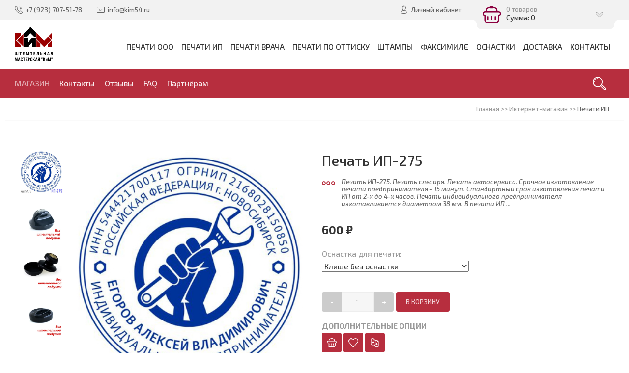

--- FILE ---
content_type: text/html; charset=UTF-8
request_url: https://kim54.ru/shop/3500/desc/pechat-ip-275
body_size: 12568
content:
<!DOCTYPE html>
<html>
 <head>
 <meta charset="utf-8">
 <meta http-equiv="X-UA-Compatible" content="IE=edge,chrome=1">
 <meta name="viewport" content="width=device-width, initial-scale=1">
 <meta name="description" content="Заказать печать автосервиса. Печать ремонтной мастерской. Печать муж на час. Заказать печать предпринимателя ИП-275." />
<meta property="og:image" content="https://kim54.ru/_sh/35/3500.jpg" />
 
 <title>Печать П-275</title>
 <meta property="og:type" content="product" />
 <meta property="og:title" content="Печать ИП-275" />
 <meta property="og:description" content="Печать ИП-275. Печать слесаря. Печать автосервиса. Срочное изготовление печати предпринимателя - 15 минут. Стандартный срок изготовления печати ИП от 2-х до 4-х часов. Печать индивидуального предпринимателя изготавливается диаметром 38 мм. В печати ИП ..." />
 <meta property="og:image" content="/_sh/35/3500m.jpg" />
 <meta property="og:url" content="/shop/3500/desc/pechat-ip-275" />
 <meta property="og:site_name" content="Мастерская &quot;КиМ&quot;" />
 <link rel="stylesheet" href="/_st/my.css?v=20260121_181642" /> 
 <link type="text/css" rel="StyleSheet" href="/css/template.css" />
 
	<link rel="stylesheet" href="/.s/src/base.min.css?v=221508" />
	<link rel="stylesheet" href="/.s/src/layer7.min.css?v=221508" />

	<script src="/.s/src/jquery-3.6.0.min.js"></script>
	
	<script src="/.s/src/uwnd.min.js?v=221508"></script>
	<script src="//s772.ucoz.net/cgi/uutils.fcg?a=uSD&ca=2&ug=999&isp=1&r=0.470217039927501"></script>
	<link rel="stylesheet" href="/.s/src/fancybox5/dist/css/fancybox5.min.css" />
	<link rel="stylesheet" href="/.s/src/socCom.min.css" />
	<link rel="stylesheet" href="/.s/src/social.css" />
	<script async type="module" src="/.s/src/fancybox5/dist/js/chunks/uFancy-runtime.min.js"></script>
	<script async type="module" src="/.s/src/fancybox5/dist/js/vendors/fancybox5.min.js"></script>
	<script type="module" src="/.s/src/fancybox5/dist/js/uFancy.min.js"></script>
	<script src="/.s/src/shop_utils.js"></script>
	<script src="/.s/src/socCom.min.js"></script>
	<script src="//sys000.ucoz.net/cgi/uutils.fcg?a=soc_comment_get_data&site=ekim541"></script>
	<script defer src="https://fd.cleantalk.org/ct-bot-detector-wrapper.js"></script>
	<script>
/* --- UCOZ-JS-DATA --- */
window.uCoz = {"shop_price_f":["%01.f",""],"ssid":"464722746675637206677","sh_curr":{"1":{"dpos":0,"code":"RUB","name":"Рубль","disp":" ₽","rate":1,"default":1}},"ver":1,"uLightboxType":2,"mf":"ekim541","country":"US","module":"shop","sign":{"3255":"Сохранить","3238":"Опции","210178":"Замечания","5255":"Помощник","10075":"Обязательны для выбора","3300":"Ошибка","3129":"Доступ запрещён. Истёк период сессии.","7287":"Перейти на страницу с фотографией."},"layerType":7,"site":{"domain":"kim54.ru","id":"ekim541","host":"kim541.ucoz.net"},"language":"ru","sh_goods":{"3500":{"price":"600.00","old_price":"0.00","imgs":["/_sh/35/3500m.jpg","/_sh/35/3500m_1.webp","/_sh/35/3500m_2.webp","/_sh/35/3500m_3.webp","/_sh/35/3500m_4.webp","/_sh/35/3500m_5.webp","/_sh/35/3500m_6.webp","/_sh/35/3500m_7.webp","/_sh/35/3500m_8.webp","/_sh/35/3500m_9.webp","/_sh/35/3500m_10.webp","/_sh/35/3500m_11.webp","/_sh/35/3500m_12.webp","/_sh/35/3500m_13.webp","/_sh/35/3500m_14.webp","/_sh/35/3500m_15.webp"]}},"shop_price_separator":"","sh_curr_def":1};
/* --- UCOZ-JS-CODE --- */

		function eRateEntry(select, id, a = 65, mod = 'shop', mark = +select.value, path = '', ajax, soc) {
			if (mod == 'shop') { path = `/${ id }/edit`; ajax = 2; }
			( !!select ? confirm(select.selectedOptions[0].textContent.trim() + '?') : true )
			&& _uPostForm('', { type:'POST', url:'/' + mod + path, data:{ a, id, mark, mod, ajax, ...soc } });
		}

		function updateRateControls(id, newRate) {
			let entryItem = self['entryID' + id] || self['comEnt' + id];
			let rateWrapper = entryItem.querySelector('.u-rate-wrapper');
			if (rateWrapper && newRate) rateWrapper.innerHTML = newRate;
			if (entryItem) entryItem.querySelectorAll('.u-rate-btn').forEach(btn => btn.remove())
		}
 function uSocialLogin(t) {
			var params = {"ok":{"height":390,"width":710},"google":{"width":700,"height":600},"vkontakte":{"height":400,"width":790},"yandex":{"height":515,"width":870},"facebook":{"width":950,"height":520}};
			var ref = escape(location.protocol + '//' + ('kim54.ru' || location.hostname) + location.pathname + ((location.hash ? ( location.search ? location.search + '&' : '?' ) + 'rnd=' + Date.now() + location.hash : ( location.search || '' ))));
			window.open('/'+t+'?ref='+ref,'conwin','width='+params[t].width+',height='+params[t].height+',status=1,resizable=1,left='+parseInt((screen.availWidth/2)-(params[t].width/2))+',top='+parseInt((screen.availHeight/2)-(params[t].height/2)-20)+'screenX='+parseInt((screen.availWidth/2)-(params[t].width/2))+',screenY='+parseInt((screen.availHeight/2)-(params[t].height/2)-20));
			return false;
		}
		function TelegramAuth(user){
			user['a'] = 9; user['m'] = 'telegram';
			_uPostForm('', {type: 'POST', url: '/index/sub', data: user});
		}
checkNumber_header = 'Замечания';
		checkNumber_err = 'Опции<ul>%err_msg%</ul>Обязательны для выбора';
function loginPopupForm(params = {}) { new _uWnd('LF', ' ', -250, -100, { closeonesc:1, resize:1 }, { url:'/index/40' + (params.urlParams ? '?'+params.urlParams : '') }) }
/* --- UCOZ-JS-END --- */
</script>

	<style>.UhideBlock{display:none; }</style>
	<script type="text/javascript">new Image().src = "//counter.yadro.ru/hit;noadsru?r"+escape(document.referrer)+(screen&&";s"+screen.width+"*"+screen.height+"*"+(screen.colorDepth||screen.pixelDepth))+";u"+escape(document.URL)+";"+Date.now();</script><link rel="stylesheet" href="/_st/shop.css?v=212144" /><script src="/.s/src/shop.js"></script><style>
				@font-face {
					font-family: "FontAwesome";
					font-style: normal;
					font-weight: normal;
					src: url("/.s/src/panel-v2/fonts/fontawesome-webfont.eot?#iefix&v=4.3.0") format("embedded-opentype"), url("/.s/src/panel-v2/fonts/fontawesome-webfont.woff2?v=4.3.0") format("woff2"), url("/.s/src/panel-v2/fonts/fontawesome-webfont.woff?v=4.3.0") format("woff"), url("/.s/src/panel-v2/fonts/fontawesome-webfont.ttf?v=4.3.0") format("truetype"), url("/.s/src/panel-v2/fonts/fontawesome-webfont.svg?v=4.3.0#fontawesomeregular") format("svg");
				}
			</style>
</head>
 
 <body>
 <div id="utbr8214" rel="s772"></div>
 <!--U1AHEADER1Z--><header class="header">
 <div class="h-top clr">
 <section class="middle clr">
 <ul class="h-contacts clr">
 <li><a href="tel:+7 (923) 707-51-78" title="tel:+7 (923) 707-51-78" rel="nofollow"><i class="flaticon-telephone51"></i><span>+7 (923) 707-51-78</span></a></li>
 <li><a href="mailto:info@kim54.ru" title="Email" rel="nofollow"><i class="flaticon-new99"></i><span>info@kim54.ru</span></a></li>
 </ul>
 <ul class="h-user clr">
 <li class="list">
 <a href="#login" class="ulightbox" title="Личный кабинет пользователя"><i class="flaticon-user156"></i> <span>Личный кабинет</span></a>
 
 </li>
 <li class="basket"><div id="shop-basket"><div class="basket-view">
 <div class="basket-top" onclick="$('.basket-body').slideToggle('fast');" type="submit">
 <div class="icon"><i class="flaticon-basket30"></i></div>
 <div class="info">
 0 товаров
 <div class="summ">Сумма: 0</div>
 </div>
 <i class="flaticon-right204"></i>
 </div>
 <div class="basket-body">
 
 
 <div class="empty" style="padding: 15px 0;">Ваша корзина пуста</div>
 
 </div>
</div>

<style> 
 .basket-view {position: relative;}
 .basket-top{position:relative;background:#BE003C;min-height:60px;padding-right:40px;color:rgba(255,255,255,0.6);-webkit-border-radius:10px;-moz-border-radius:10px;border-radius:10px;z-index:10;-webkit-box-sizing:border-box;-moz-box-sizing:border-box;box-sizing:border-box;cursor:pointer}
 .basket-top .icon{float:left;width:60px;height:60px;line-height:60px;text-align:center;font-size:28pt;color:#fff}
 .basket-top .info{padding:12px 0 12px 60px;font-size:10pt}
 .basket-top .info .summ{color:#fff;font-size:11pt}
 .h-top .basket-top .info .summ strike {display: none}
 .basket-top i.flaticon-right204{display:block;width:30px;height:30px;line-height:30px;text-align:center;margin:-15px 0 0 -15px;position:absolute;right:15px;top:50%;transform:rotate(90deg);-webkit-transform:rotate(90deg);-moz-transform:rotate(90deg);-o-transform:rotate(90deg);-ms-transform:rotate(90deg)}
 .h-top .basket-body{background:#F2F2F2;position:absolute;width:100%;padding:20px 0 0;left:0;top:40px;z-index:9;-webkit-box-sizing:border-box;-moz-box-sizing:border-box;box-sizing:border-box;-webkit-border-radius:0 0 4px 4px;-moz-border-radius:0 0 4px 4px;border-radius:0 0 4px 4px;-moz-box-shadow:0 1px 2px rgba(0,0,0,0.2);-webkit-box-shadow:0 1px 2px rgba(0,0,0,0.2);box-shadow:0 1px 2px rgba(0,0,0,0.2)}
 .h-top .basket-body ul{display:table;width:100%;}
 .h-top .basket-body ul li{float:left;width:100%;background:#fafafa;padding:10px;margin:1px 0;-webkit-border-radius:4px;-moz-border-radius:4px;border-radius:4px;-webkit-box-sizing:border-box;-moz-box-sizing:border-box;box-sizing:border-box}
 .basket-view .basket-body li img{float:left;max-width:20%;margin-right:10px}
 .basket-view .basket-body li .sb-name{font-size:11pt;margin-bottom:4px;line-height:1.1;margin-left:15%;padding-left:10px}
 .basket-view .basket-body li .sb-opt,.basket-view .basket-body li .sb-cost{font-size:10pt;line-height:1.2;margin-left:20%;padding-left:10px}
 .basket-view .basket-body .total{margin-top:15px;padding-right:10px}
 .basket-view .basket-body .disc{font-size:10pt;line-height:1;padding-right:10px}
 .basket-view .basket-body .total{margin-top:15px;padding-right:10px}
 .basket-view .basket-body .disc{font-size:10pt;line-height:1;padding-right:10px}
 .basket-view .basket-body .basketclear{display: block;padding: 5px 10px 0;text-decoration: none;font-size: 0.82em;color: #444;}
 .basket-view .basket-body .basketclear i {font-size: 1.25em;color: #903;}
 .basket-view .basket-body .basketclear:hover{color: #111}
 .basket-view .basket-body .basketorder{text-transform:uppercase;font-weight:300;background:#BE003C;color:#fff;width:100%;line-height:50px;height:50px;display:block;text-align:center;margin-top:15px;-webkit-border-radius:0 0 4px 4px;-moz-border-radius:0 0 4px 4px;border-radius:0 0 4px 4px;text-decoration:none}
 .basket-view .basket-body .basketorder:hover{text-decoration:none;background:#903}
 .basket-body{display:none}
 #shop-basket .sb-name { margin-right:18px; }
 #shop-basket .sb-cost { margin-right:18px; color: gray; }
 #shop-basket .sb-func { float:right; cursor:pointer; width:16px; height:16px; margin:0;}
 #shop-basket a.remove { background:url('/.s/img/sh/del.png') no-repeat 3px 0; }
 #shop-basket a.remove:hover { background:url('/.s/img/sh/del.png') no-repeat 3px -16px; }
 #shop-basket .empty { text-align:center; }
 #shop-basket .total {font-weight: bold;}
 #shop-basket .total, #shop-basket .disc { text-align:right; }
 #shop-basket .disc-info { font-style: italic; padding: 0 10px 5px; line-height: 1; font-size: 0.85em; color: #888; }
</style>

<script language="Javascript"><!--
 var lock_buttons = 0;
 
 function clearBasket(){
 if(lock_buttons) return false; else lock_buttons = 1;
 var el = $('#shop-basket');
 if(el.length){ var g=document.createElement("div"); $(g).addClass('myWinGrid').attr("id",'shop-basket-fade').css({"left":"0","top":"0","position":"absolute","border":"#CCCCCC 1px solid","width":$(el).width()+'px',"height":$(el).height()+'px',"z-index":5}).hide().bind('mousedown',function(e){e.stopPropagation();e.preventDefault();_uWnd.globalmousedown();}).html('<div class="myWinLoad" style="margin:5px;"></div>'); $(el).append(g); $(g).show(); }
 _uPostForm('',{type:'POST',url:'/shop/basket',data:{'mode':'clear'}});
 ga_event('basket_clear');
 return false;
 }
 
 function removeBasket(id){
 if(lock_buttons) return false; else lock_buttons = 1;
 $('#basket-item-'+id+' .sb-func').removeClass('remove').addClass('myWinLoadS').attr('title','');
 _uPostForm('',{type:'POST',url:'/shop/basket',data:{'mode':'del', 'id':id}});
 return false;
 }
 
 function add2Basket(id,pref){
 if(lock_buttons) return false; else lock_buttons = 1;
 var opt = new Array();
 var err_msg = '';
 $('#b'+pref+'-'+id+'-basket').attr('disabled','disabled');
 $('#'+pref+'-'+id+'-basket').removeClass('done').removeClass('err').removeClass('add').addClass('wait').attr('title','');
 $('#'+pref+'-'+id+'-options-selectors').find('input:checked, select').each(function(){
 opt.push(this.id.split('-')[3]+(this.value !== '' ? '-'+this.value :''));
 
 if(this.value !== ''){
 opt.push(this.id.split('-')[3]+(this.value !== '' ? '-'+this.value :''));
 }else{
 err_msg += '<li>'+$(this).parent().parent().find('span.opt').html().replace(':', '')+'</li>';
 }
 });
 
 if(err_msg == ''){
 _uPostForm('',{type:'POST',url:'/shop/basket',data:{'mode':'add', 'id':id, 'pref':pref, 'opt':opt.join(':'), 'cnt':$('#q'+pref+'-'+id+'-basket').val()}});1
 ga_event('basket_add');
 }else{
 lock_buttons = 0;
 shop_alert('<div class="MyWinError">Опции<ul>'+err_msg+'</ul>обязательны для выбора</div>','Замечания','warning',350,100,{tm:8000,align:'left',icon:'https://s38.ucoz.net/img/icon/warning.png', 'onclose': function(){ $('#b'+pref+'-'+id+'-basket').removeAttr('disabled'); $('#'+pref+'-'+id+'-basket').removeClass('wait').addClass('add'); }});
 }
 return false;
 }
 
 function buyNow(id,pref){
 if(lock_buttons) return false; else lock_buttons = 1;
 var opt = new Array();
 var err_msg = '';
 $('#b'+pref+'-'+id+'-buynow').attr('disabled','disabled');
 $('#'+pref+'-'+id+'-buynow').removeClass('done').removeClass('err').removeClass('now').addClass('wait').attr('title','');
 $('#'+pref+'-'+id+'-options-selectors').find('input:checked, select').each(function(){
 if(this.value !== ''){
 opt.push(this.id.split('-')[3]+'-'+this.value);
 }else{
 err_msg += '<li>'+$(this).parent().parent().find('span.opt').html().replace(':', '')+'</li>';
 }
 });
 if(err_msg == ''){
 ﻿_uPostForm('',{type:'POST',url:'/shop/basket',data:{'mode':'add', 'id':id, 'pref':pref, 'opt':opt.join(':'), 'cnt':$('#q'+pref+'-'+id+'-basket').val(), 'now':1}});
 ga_event('basket_buynow');
 }else{
 lock_buttons = 0;
 shop_alert('<div class="MyWinError">Опции<ul>'+err_msg+'</ul>обязательны для выбора</div>','Замечания','warning',350,100,{tm:8000,align:'left',icon:'https://s38.ucoz.net/img/icon/warning.png', 'onclose': function(){ $('#b'+pref+'-'+id+'-buynow').removeAttr('disabled'); $('#'+pref+'-'+id+'-buynow').removeClass('wait').addClass('add'); }});
 }
 
 return false;
 }
 //--></script></div></li>
 </ul>
 
 <div id="login" class="modal l-form" style="display:none;">
 <div class="ttl icon"><i class="flaticon-locked55"></i>Вы не авторизированы</div>
 <div class="des"><a href="/register" rel="nofollow">Зарегистрируйтесь</a> на сайте и получите персональную скидку в 5% на все группы товаров!</div>
 <div id="uidLogForm" class="auth-block" align="center"><a href="javascript:;" onclick="window.open('https://login.uid.me/?site=ekim541&ref='+escape(location.protocol + '//' + ('kim54.ru' || location.hostname) + location.pathname + ((location.hash ? ( location.search ? location.search + '&' : '?' ) + 'rnd=' + Date.now() + location.hash : ( location.search || '' )))),'uidLoginWnd','width=580,height=450,resizable=yes,titlebar=yes');return false;" class="login-with uid" title="Войти через uID" rel="nofollow"><i></i></a><a href="javascript:;" onclick="return uSocialLogin('vkontakte');" data-social="vkontakte" class="login-with vkontakte" title="Войти через ВКонтакте" rel="nofollow"><i></i></a><a href="javascript:;" onclick="return uSocialLogin('facebook');" data-social="facebook" class="login-with facebook" title="Войти через Facebook" rel="nofollow"><i></i></a><a href="javascript:;" onclick="return uSocialLogin('yandex');" data-social="yandex" class="login-with yandex" title="Войти через Яндекс" rel="nofollow"><i></i></a><a href="javascript:;" onclick="return uSocialLogin('google');" data-social="google" class="login-with google" title="Войти через Google" rel="nofollow"><i></i></a><a href="javascript:;" onclick="return uSocialLogin('ok');" data-social="ok" class="login-with ok" title="Войти через Одноклассники" rel="nofollow"><i></i></a></div>
 </div>
 
 
 </section>
 </div>
 <div class="h-mid clr">
 <section class="middle clr">
 <a class="logo" href="https://kim54.ru/" title="Штемпельная мастерская КиМ"><img src="/logo.png" border="0" alt="логотип КиМ"/></a>
 <a class="menu-togle" href="javascript:void(0)" onclick="$('.h-mid .uMenuV').toggle();" title="Меню" rel="nofollow"><i class="flaticon-menu54"></i><span>Меню</span></a>
 <nav class="main-nav"><div id="uNMenuDiv1" class="uMenuV"><ul class="uMenuRoot">
<li class="uWithSubmenu"><a  href="/shop/pechati-organizacii" ><span>Печати ООО</span></a><ul>
<li><a  href="/shop/pechati-organizacii" ><span>Все</span></a></li>
<li><a  href="/shop/pechati-organizacii/bez-risunka" ><span>Простые</span></a></li>
<li><a  href="/shop/pechati-organizacii/dizanerskie-s-zashhitoj" ><span>Дизайнерские</span></a></li>
<li><a  href="/shop/pechati-organizacii/arkhitektura-stroitelstvo" ><span>Архитектура</span></a></li>
<li><a  href="/shop/pechati-organizacii/transport" ><span>Транспорт</span></a></li>
<li><a  href="/shop/pechati-organizacii/fermerstvo-pejzazhi" ><span>Природа</span></a></li>
<li><a  href="/shop/pechati-organizacii/globusy" ><span>Географические</span></a></li>
<li><a  href="/shop/pechati-organizacii/pechati-jurista-advokata" ><span>Юридические</span></a></li></ul></li>
<li><a  href="/shop/pechati-predprinimatelja" ><span>Печати ИП</span></a></li>
<li class="uWithSubmenu"><a  href="/shop/pechat-vracha" ><span>Печати врача</span></a><ul>
<li><a  href="/shop/pechat-vracha" ><span>Печати врача</span></a></li>
<li><a  href="/shop/pechat-vracha/pechat-veterinarnogo-vracha" ><span>Печати вет. врача</span></a></li></ul></li>
<li><a  href="/shop/ottisk" ><span>Печати по оттиску</span></a></li>
<li class="uWithSubmenu"><a  href="/shop/shtampy" ><span>Штампы</span></a><ul>
<li><a  href="/shop/shtampy" ><span>Автоматические</span></a></li>
<li><a  href="/shop/shtampy-prostye" ><span>Ручные</span></a></li>
<li><a  href="/shop/ehkslibris" ><span>Экслибрисы</span></a></li>
<li><a  href="/shop/datery" ><span>Датеры</span></a></li>
<li><a  href="/shop/samonabornye-pechati-shtampy" ><span>Самонаборные</span></a></li>
<li><a  href="/shop/standartnye-shtampy" ><span>Стандартные</span></a></li></ul></li>
<li><a  href="/shop/faksimile" ><span>Факсимиле</span></a></li>
<li class="uWithSubmenu"><a  href="/shop/osnastki-dlja-pechatej" ><span>Оснастки</span></a><ul>
<li><a  href="/shop/osnastki-dlja-pechatej" ><span>Для печати 40 мм.</span></a></li>
<li><a  href="/shop/osnastki-dlja-pechatej-30-mm" ><span>Для печати врача 30 мм.</span></a></li>
<li><a  href="https://kim54.ru/shop/osnastki-dlja-pechatej-45-mm" ><span>Для печати 45-50 мм.</span></a></li></ul></li>
<li><a  href="/index/dostavka/0-210" target="_blank"><span>Доставка</span></a></li>
<li><a  href="/index/kontakty_novosibirsk/0-37" target="_blank"><span>Контакты</span></a></li></ul></div></nav>
 </section>
 </div>
 <div class="h-btm clr">
 <section class="middle clr">
 <a href="javascript:void(0)" id="fws" class="h-search" title="Поиск по сайту"><i class="flaticon-searching40"></i></a>
 <nav class="greed-nav">
 <div class="greed"><i class="flaticon-menu54"></i></div>
 <div id="uNMenuDiv2" class="uMenuH"><ul class="uMenuRoot">
<li><a class=" uMenuItemA" href="/shop" ><span>Магазин</span></a></li>
<li><a  href="https://kim54.ru/index/kontakty_novosibirsk/0-37" ><span>Контакты</span></a></li>
<li><a  href="/index/0-258" ><span>Отзывы</span></a></li>
<li><a  href="/faq" ><span>FAQ</span></a></li>
<li><a  href="/index/0-203" target="_blank"><span>Партнёрам</span></a></li></ul></div>
 <ul class="hidden-links hidden"></ul>
 </nav>
 </section>
 </div>
 </header>
 
 
 
 <div id="full-search">
 <div id="search-container" style="top: 12%;margin:0;">
 <div class="searchForm"><form onsubmit="this.sfSbm.disabled=true" method="post" action="/shop/search"><input name="query" placeholder="Поиск" maxlength="30" size="20" class="queryField main" autocomplete="off" type="text" ><input class="searchSbmFl" name="sfSbm" value="Найти" type="submit"></form></div>
 </div>
 <i id="fws-close" class="flaticon-cross100"></i>
 </div>
 <!--/U1AHEADER1Z-->
 
 <div class="path middle clr"><span itemscope itemtype="https://schema.org/BreadcrumbList"><span>
					<span>
						<span>Главная</span>
					</span>
				</span> >> <span>
						<span>Интернет-магазин</span>
					</span> >> <span itemscope itemprop="itemListElement" itemtype="https://schema.org/ListItem">
						<a itemprop="item" class="current" href="https://kim54.ru/shop/pechati-predprinimatelja">
							<span itemprop="name">Печати ИП</span>
						</a>
						<meta itemprop="position" content="1">
					</span></span></div>
 
 <section class="item-page middle clr">
 
 <h1 class="eTitle top-name">Печать ИП-275</h1>
 
 <!-- <middle> -->
 <section class="content" style="padding: 0;">
 <!-- <body> -->
 
 <div class="srow clr" itemscope itemtype="http://schema.org/Product">
 <div class="col-2">
 <script>
//['original_img_url','org_width','org_height','resized_img_url','res_width','res_height','img_alt','img_title']
var allEntImgs3500=[["/_sh/35/3500.jpg",0,0,"/_sh/35/3500m.jpg",500,500,null,null,null,"Печать ИП-275. Печать слесаря. Печать автосервиса.","Печать ИП-275. Печать слесаря. Печать автосервиса."],["/_sh/35/3500_1.webp",0,0,"/_sh/35/3500m_1.webp",500,500,"/_sh/35/3500b_1.webp",1000,1000,null,null],["/_sh/35/3500_2.webp",0,0,"/_sh/35/3500m_2.webp",500,500,"/_sh/35/3500b_2.webp",1000,1000,null,null],["/_sh/35/3500_3.webp",0,0,"/_sh/35/3500m_3.webp",500,500,"/_sh/35/3500b_3.webp",1000,1000,null,null],["/_sh/35/3500_4.webp",0,0,"/_sh/35/3500m_4.webp",500,500,"/_sh/35/3500b_4.webp",1000,1000,null,null],["/_sh/35/3500_5.webp",0,0,"/_sh/35/3500m_5.webp",500,500,"/_sh/35/3500b_5.webp",1000,1000,null,null],["/_sh/35/3500_6.webp",0,0,"/_sh/35/3500m_6.webp",500,500,"/_sh/35/3500b_6.webp",1000,1000,null,null],["/_sh/35/3500_7.webp",0,0,"/_sh/35/3500m_7.webp",500,500,"/_sh/35/3500b_7.webp",1000,1000,null,null],["/_sh/35/3500_8.webp",0,0,"/_sh/35/3500m_8.webp",500,500,"/_sh/35/3500b_8.webp",1000,1000,null,null],["/_sh/35/3500_9.webp",0,0,"/_sh/35/3500m_9.webp",500,500,"/_sh/35/3500b_9.webp",1000,1000,null,null],["/_sh/35/3500_10.webp",0,0,"/_sh/35/3500m_10.webp",500,500,"/_sh/35/3500b_10.webp",1000,1000,null,null],["/_sh/35/3500_11.webp",0,0,"/_sh/35/3500m_11.webp",500,500,"/_sh/35/3500b_11.webp",1000,1000,null,null],["/_sh/35/3500_12.webp",0,0,"/_sh/35/3500m_12.webp",500,500,"/_sh/35/3500b_12.webp",1000,1000,null,null],["/_sh/35/3500_13.webp",0,0,"/_sh/35/3500m_13.webp",500,500,"/_sh/35/3500b_13.webp",1000,1000,null,null],["/_sh/35/3500_14.webp",0,0,"/_sh/35/3500m_14.webp",500,500,"/_sh/35/3500b_14.webp",1000,1000,null,null],["/_sh/35/3500_15.webp",0,0,"/_sh/35/3500m_15.webp",500,500,"/_sh/35/3500b_15.webp",1000,1000,null,null]]</script>
 <script type="text/javascript">
 function _bldCont(indx){
 var bck=indx-1;var nxt=indx+1;
 if (bck<0){bck = allEntImgs3500.length-1;}
 if (nxt>=allEntImgs3500.length){nxt=0;}
 var imgs='';
 if (allEntImgs3500.length>1){
 for (var i=0;i<allEntImgs3500.length;i++){var img=i+1;
 if(allEntImgs3500[i][0].length<1){continue;}
 if (i==indx){imgs += '<b class="pgSwchA">'+img+'</b> ';}
 else {imgs += '<a class="pgSwch" href="javascript://" rel="nofollow" onclick="_bldCont('+i+');return false;">'+img+'</a> ';}
 }
 imgs = '<div align="center" style="padding:8px 0 5px 0;white-space:nowrap;overflow:auto;overflow-x:auto;overflow-y:hidden;"><a class="pgSwch" href="javascript://" rel="nofollow" onclick="_bldCont('+bck+');return false;">&laquo; Back</a> '+imgs+'<a class="pgSwch" href="javascript://" rel="nofollow" onclick="_bldCont('+nxt+');return false;">Next &raquo;</a> </div> ';}
 var hght = parseInt(allEntImgs3500[indx][2]); if ($.browser.msie) { hght += 28; };
 _picsCont = '<div id="_prCont" style="position:relative;"><img alt="" border="0" src="' + allEntImgs3500[indx][0] + '"/>'+imgs+'</div>';
 new _uWnd('wnd_prv', "Изображения товара", 10, 10, { waitimages:300000, autosizewidth:1, hideonresize:1, autosize:1, fadetype:1, closeonesc:1, align:'center', min:0, max:0, resize:1 }, _picsCont);
 }
 </script>
 
 <div class="main-img"><img alt="" src="/_sh/35/3500m.jpg" data-zoom-image="/_sh/35/3500.jpg" class="gphoto" onclick="_bldCont1(3500, this.getAttribute('idx'));" id="ipreview" idx="0" title="Кликните для увеличения изображения" itemprop="image"></div>
 
 <div class="img-list">
 <div id="gallery_01" style="display: inline-block;">
 
 <a href="#" data-image="/_sh/35/3500m.jpg" data-zoom-image="/_sh/35/3500.jpg"><img alt="" src="/_sh/35/3500s.jpg" class="gphoto" onclick="var el=getElementById('ipreview'); el.src='/_sh/35/3500m.jpg'; el.setAttribute('idx',0);"></a>
 <a href="#" data-image="/_sh/35/3500m_1.webp" data-zoom-image="/_sh/35/3500_1.webp"><img alt="" src="/_sh/35/3500s_1.webp" class="gphoto" onclick="var el=getElementById('ipreview'); el.src='/_sh/35/3500m_1.webp'; el.setAttribute('idx',1);"></a>
 
 <a href="#" data-image="/_sh/35/3500m_2.webp" data-zoom-image="/_sh/35/3500_2.webp"><img alt="" src="/_sh/35/3500s_2.webp" class="gphoto" onclick="var el=getElementById('ipreview'); el.src='/_sh/35/3500m_2.webp'; el.setAttribute('idx',2);"></a>
 <a href="#" data-image="/_sh/35/3500m_3.webp" data-zoom-image="/_sh/35/3500_3.webp"><img alt="" src="/_sh/35/3500s_3.webp" class="gphoto" onclick="var el=getElementById('ipreview'); el.src='/_sh/35/3500m_3.webp'; el.setAttribute('idx',3);"></a>
 </div>
 </div>
 
 <script src='/js/jquery.elevateZoom-3.0.8.min.js' type="text/javascript"></script> 
 <script>
 $("#ipreview").elevateZoom({gallery:'gallery_01', cursor: 'pointer', galleryActiveClass: 'active', imageCrossfade: true, loadingIcon: '/images/loader.png', zoomType: "inner", cursor: "crosshair", zoomWindowFadeIn: 500, zoomWindowFadeOut: 500, lensFadeIn: 500, lensFadeOut: 500, easing:true}); 
 $("#ipreview").bind("click", function(e) { 
 var ez = $('#ipreview').data('elevateZoom'); 
 $.fancybox(ez.getGalleryList());
 return false;
 });
 </script>
 </div>
 <div class="col-2">
 
 
 <div itemprop="aggregateRating" itemscope itemtype="http://schema.org/AggregateRating">
 <meta itemprop="reviewCount" content="1">
 <meta itemprop="ratingValue" content="5">
 </div>
 
 
 
 
 
 
 <h1 class="eTitle" itemprop="name">Печать ИП-275</h1>
 <div class="shop-brief" itemprop="description"><i class="flaticon-more19"></i>Печать ИП-275. Печать слесаря. Печать автосервиса. Срочное изготовление печати предпринимателя - 15 минут. Стандартный срок изготовления печати ИП от 2-х до 4-х часов. Печать индивидуального предпринимателя изготавливается диаметром 38 мм. В печати ИП ...</div>
 <div class="shop-price" itemprop="offers" itemscope itemtype="http://schema.org/Offer">
 <span class="id-good-3500-price">600 ₽</span>
 <meta itemprop="price" content="600.00">
 <meta itemprop="priceCurrency" content="USD">
 <link itemprop="availability" href="http://schema.org/InStock">
 </div>
 <div class="shop-option"><ul class="shop-options" id="id-3500-options-selectors"><li id="id-3500-oitem-3">
						<span class="opt">Оснастка для печати:</span>
						<span class="val"><select id="id-3500-oval-3" class="shop-options-s pos4" onChange="shopChangeGoodsOpt('/shop/3500/desc/pechat-ip-275', 'id', '3500', this)"><option class="" value="">Выбрать</option><option class="0" value="0" data-o-val="0">
							Клише без оснастки
						</option><option class="100" value="1" data-o-val="100">
							V-42 (+100 ₽)
						</option><option class="100" value="2" data-o-val="100">
							С гербом (+100 ₽)
						</option><option class="100" value="3" data-o-val="100">
							ЕК42 (+100 ₽)
						</option><option class="200" value="4" data-o-val="200">
							Нео с кнопкой и подушкой (+200 ₽)
						</option><option class="700" value="5" data-o-val="700">
							Автомат. Colop R40 (+700 ₽)
						</option><option class="700" value="6" data-o-val="700">
							Автомат. Ideal 46042 (+700 ₽)
						</option><option class="700" value="7" data-o-val="700">
							Автомат. Trodat 4642 (+700 ₽)
						</option><option class="800" value="8" data-o-val="800">
							Автомат. Ideal 4924 (+800 ₽)
						</option><option class="700" value="9" data-o-val="700">
							Colop Mouse R40 (+700 ₽)
						</option><option class="700" value="10" data-o-val="700">
							Trodat 9342 (+700 ₽)
						</option><option class="1900" value="11" data-o-val="1900">
							Техно (+1900 ₽)
						</option><option class="2000" value="12" data-o-val="2000">
							Техно патриот (+2000 ₽)
						</option><option class="2000" value="13" data-o-val="2000">
							Техно патриот золотистый (+2000 ₽)
						</option><option class="2400" value="14" data-o-val="2400">
							Компакт (+2400 ₽)
						</option><option class="3700" value="15" data-o-val="3700">
							Colop R 4030 Expert (+3700 ₽)
						</option></select></span>
					</li></ul></div>
 <div class="shop-to-basket">
 <a class="sp-minus ddd" href="#">-</a>
 <input id="qid-3500-basket" class="quntity-input" value="1" size="3" onfocus="this.select()" onkeypress="return checkNumber(this, event, '1');" type="text">
 <a class="sp-plus ddd" href="#">+</a>
 <input id="bid-3500-basket" onclick="add2Basket('3500','id');" value="В корзину" type="button"> 
 <script>
 $(".ddd").on("click", function () {
 var $button = $(this);
 var oldValue = $button.closest('.shop-to-basket').find("input.quntity-input").val();
 if ($button.text() == "+") {
 var newVal = parseFloat(oldValue) + 1;
 } else {
 if (oldValue > 0) {
 var newVal = parseFloat(oldValue) - 1;
 } else {
 newVal = 0;
 }
 }
 $button.closest('.shop-to-basket').find("input.quntity-input").val(newVal);
 });
 </script>
 </div>
 
 <div class="shop-fast-buy goods-list">
 <div class="des">Дополнительные опции</div>
 <div id="id-3500-buynow" class="basket now" onclick="buyNow('3500','id');" title="Купить сейчас"></div>
 <div id="id-3500-wish" class="wish wadd" onclick="wishlist(this);" title="Добавить в список желаний"></div>
 	<script type="text/javascript">
		function comparelistToggle( caller ){
			if(lock_buttons) return;
			var id = $(caller).data('id');
			$('.compare-widget-'+id).addClass('compare-widget-wait');
			lock_buttons = 1;
			_uPostForm('', {type:'POST',url:'/shop/compare', data:{'action':'toggle', id:id}});
		}
	</script>
<div class="compare-widget-wrapper">
	<div class="compare-widget compare-widget-3500 compare-widget-add" onclick="comparelistToggle(this)" data-id="3500" title="Добавить к сравнению"></div>
	<a href="/shop/compare" title="Перейти к сравнению">Сравнить</a>
</div>

 </div> 
 </div>
 
 <ul class="shop-options" id="id-3500-options">
 <li><span class="opt"><!--<s4379>-->Производитель<!--</s>-->:</span> <span class="val">Штемпельная мастерская "КиМ"</span></li>
 <li><span class="opt"><!--<s4749>-->Артикул<!--</s>-->:</span> <span class="val art">П-275</span></li>
 <li><span class="opt"><!--<s4377>-->Наличие<!--</s>-->:</span> <span class="val stock">Изготовление печати от 2-х до 4-х часов (срочное изготовление печати 15 минут).</span></li>
 
 <li><span class="opt"><!--<s4750>-->Единица<!--</s>-->:</span> <span class="val">шт.</span></li>
 <li><span class="opt"><!--<s4751>-->Вес<!--</s>-->:</span> <span class="val">0.00</span></li>
 
 
 </ul>
 </div>
 </div>
 <script>
document.addEventListener("DOMContentLoaded", function() {
 document.querySelectorAll("select.shop-options-s").forEach(select => {

 const firstOption = select.querySelector("option[value='']");
 if (firstOption) firstOption.style.display = "none";

 const realOption = select.querySelector("option[value]:not([value=''])");
 if (!realOption) return;

 select.value = realOption.value;

 const selectId = select.id;
 const selectedLi = document.querySelector(`#${selectId}-${realOption.value}`);
 if (selectedLi) {
 document.querySelectorAll(`#${selectId}-*`).forEach(li => li.classList?.remove("selected"));
 selectedLi.classList.add("selected");
 }

 if (typeof shopChangeGoodsOpt === "function") {

 const onchangeAttr = select.getAttribute("onchange");
 if (onchangeAttr) {
 const match = onchangeAttr.match(/shopChangeGoodsOpt\([^,]+,\s*'([^']+)',\s*'([^']+)'/);
 if (match) {
 const idType = match[1];
 const idValue = match[2];
 shopChangeGoodsOpt('', idType, idValue, select);
 } else {

 shopChangeGoodsOpt('', 'id', '', select);
 }
 }
 }
 });
});
</script>
 
 <!-- </body> -->
 </section>
 
 <!-- </middle> --> 
 
 </section>
 

 
 <div class="middle clr" style="white-space: normal;">
 
 <ul class="shop-tabs clr" id="shop-tabs">
 <li class="active"><a href="/shop/3500/desc/pechat-ip-275#shop-tabs"><i class="flaticon-file93"></i><!--<s4375>-->Описание<!--</s>--></a></li>
 
 
 <li><a href="/shop/3500/imgs/pechat-ip-275#shop-tabs"><i class="flaticon-image84"></i><!--<s3183>-->Изображения<!--</s>--></a></li>
 
 </ul>
 
 <div class="shop-info">
 
 
 <h1 style="text-align: center;">Печать ИП-275. Печать слесаря. Печать автосервиса.</h1>

<ul>
 <li style="font-size: 16px; text-align: justify;">Срочное изготовление печати предпринимателя - 15 минут.</li>
 <li style="font-size: 16px; text-align: justify;">Стандартный срок изготовления печати ИП от 2-х до 4-х часов.</li>
 <li style="font-size: 16px; text-align: justify;">Печать индивидуального предпринимателя изготавливается диаметром 38 мм.</li>
 <li style="font-size: 16px; text-align: justify;">В печати ИП обязательно указывается ФИО предпринимателя.</li>
 <li style="font-size: 16px; text-align: justify;">ИНН, ОГРНИП в печати ИП указывается по желанию.</li>
 <li style="font-size: 16px; text-align: justify;">На основе шаблона печати предпринимателя можно изготовить печать самозанятого гражданина</li>
 <li style="font-size: 16px; text-align: justify;">Мы изготавливаем печати ИП на основании данных, указанных при оформлении заказа, и не несем ответственность за их достоверность, внимательно проверяйте данные при заказе печати ИП.</li>
 <li style="font-size: 16px; text-align: justify;">Выберите оснастку для печати&nbsp;в выпадающем списке.</li>
</ul>
 
 
 
 
 
 
  
 
 
 
 </div>
 
 
 </div>
 
 <!--U1BFOOTER1Z--><footer class="footer clr">
 <div class="f-top">
 <div class="middle">
 <div class="row1 clr">
 <div class="col-2 soc">
 </div>
 <form action="https://feedburner.google.com/fb/a/mailverify" method="post" target="popupwindow" onsubmit="window.open('https://feedburner.google.com/fb/a/mailverify?uri=kremenpro', 'popupwindow', 'scrollbars=yes,width=550,height=520');return true">
 </form>
 </div>
 </div>
 </div>
 
 <div class="f-mid middle clr" style="padding: 40px 30px 10px 30px;">
 <div class="contacts" itemid="https://kim54.ru/" itemtype="http://schema.org/Organization" itemscope="">
 <h3>Контакты</h3>
 <span itemprop="name" style="display:none;">Мастерская &quot;КиМ&quot;</span>
 <div class="clr">
 <div class="c-left" style="padding:0 0 15px 0;">
 <a href="tel:+7 (923) 707-51-78" title="tel:+79237075178" rel="nofollow"><i class="flaticon-telephone51"></i><span> +7 (923) 707-51-78</span></a>
 <a href="tel:+7 (383) 286-51-78" title="tel:+73832865178" rel="nofollow"><i class="flaticon-telephone51"></i><span> +7 (383) 286-51-78</span></a>
 <a href="mailto:info@kim54.ru" title="Email" rel="nofollow"><i class="flaticon-new99"></i><span> info@kim54.ru</span></a>
 </div>
 <div class="c-right">
 <p itemprop="address" itemscope="" itemtype="http://schema.org/PostalAddress">
 <span itemprop="streetAddress">ул. Мичурина, 37, оф. 19</span><br>
 <span itemprop="addressLocality">Новосибирск</span><span itemprop="postalCode">, 630091 </span><br>
 <span itemprop="addressCountry">Россия</span><span style="display:none;" itemprop="addressRegion">RU</span>
 </p>
 
 <div class="worktime">
 <p class="ttl">Мы работаем:</p>
 <p class="help"><span class="name">будни:</span><span class="val">10:00 — 17:00</span></p>
 </div>
 </div>
 </div>
 </div>
 <div class="question">
 <h3>Как купить</h3>
 <ul>
 <li><a href="/shop">Магазин</a></li>
 <li><a href="/index/0-210">Доставка</a></li>
 <li><a href="/index/0-258">Отзывы</a></li>
 <li><a href="/faq">FAQ</a><br></li>
 </ul>
 </div>
 </div>
 
 <div class="f-copy">
 <div class="middle clr">
 
 <div class="copy">
 <!-- <copy> -->Copyright &copy; 2026 Мастерская &quot;КиМ&quot;. 
<!-- Yandex.Metrika counter -->
<script type="text/javascript">
    (function(m,e,t,r,i,k,a){
        m[i]=m[i]||function(){(m[i].a=m[i].a||[]).push(arguments)};
        m[i].l=1*new Date();
        for (var j = 0; j < document.scripts.length; j++) {if (document.scripts[j].src === r) { return; }}
        k=e.createElement(t),a=e.getElementsByTagName(t)[0],k.async=1,k.src=r,a.parentNode.insertBefore(k,a)
    })(window, document,'script','https://mc.yandex.ru/metrika/tag.js', 'ym');

    ym(52751725, 'init', {webvisor:true, clickmap:true, ecommerce:"dataLayer", params: {__ym: {isFromApi: 'yesIsFromApi'}}, accurateTrackBounce:true, trackLinks:true});
</script>
<noscript><div><img src="https://mc.yandex.ru/watch/52751725" style="position:absolute; left:-9999px;" alt="" /></div></noscript>
<!-- /Yandex.Metrika counter -->



 </div>
 </div>
 </div>
</footer>

<a href="javascript:void(0);" id="rocketmeluncur" class="showrocket"><i></i></a>

<script>$(document).ready(function(){$(".ulightbox").fancybox({padding:0,preload:3,openEffect:openEf,closeEffect:"elastic",nextEffect:"fade",prevEffect:"fade",openEasing:"linear",nextEasing:"linear",prevEasing:"linear",fixed:fixedFlag,helpers:{title:null,overlay:{opacity:.7,speedIn:0,speedOut:0},buttons:{}}})});</script><!--/U1BFOOTER1Z-->
 
 <link type="text/css" rel="StyleSheet" href="/css/jquery.bxslider.css" />
 <link rel="stylesheet" href="//maxcdn.bootstrapcdn.com/font-awesome/4.3.0/css/font-awesome.min.css">
 <link rel="stylesheet" type="text/css" href="/css/flaticon.css"> 
 
 <script src="/js/jquery.bxslider.js"></script>
 <script src="/js/template.js"></script>
 
 <script type="text/javascript">
 $(function(){
 $("[name=f5]").val("Печать ИП-275");
 $("[name=f6]").val("3500");
 });
 </script>
 
 </body>
</html>
<!-- 0.08306 (s772) -->

--- FILE ---
content_type: text/css
request_url: https://kim54.ru/_st/shop.css?v=212144
body_size: 9603
content:
ul.cat-tree {
 display: none;
 line-height: 1.2;
 text-align: left
}
.cat-tree li {
 background: none!important;
 padding: 0!important
}
.cat-tree li ul {
 padding-left: 4px
}
.cat-tree li a {
 padding: 8px 20px 8px 8px
}
.cat_show_more {
 font-weight: 700;
 cursor: pointer;
 text-decoration: none
}
.cat_show_more:hover {
 text-decoration: underline
}
.cat-tree b {
 color: #bbb;
 font-weight: 400;
 font-size: 10pt;
 position: absolute;
 right: 10px;
 top: 10px
}
.cat-tree i {
 background: transparent url(/.s/img/wd/1/sb.gif) 0 2px no-repeat
}
.cat-tree u {
 background: transparent url(/.s/img/icon/pm.gif) no-repeat
}
.cat-tree i,
.cat-tree u {
 float: left;
 padding-left: 12px;
 margin: 10px;
 height: 14px
}
.gcont .cat-tree i,
.gcont .cat-tree u {
 float: none
}
.cat-tree u.plus {
 background-position: 0 3px
}
.cat-tree u.minus {
 background-position: 0 -18px
}
.cat-blocks div {
 cursor: pointer;
 position: relative;
 border-bottom: 1px solid #eee;
 font-weight: 400;
 text-transform: uppercase;
 padding: 10px 20px 10px 0;
 font-size: 11pt!important;
 text-align: left!important;
 overflow: hidden;
 font-family: "Open Sans", sans-serif
}
.cat-blocks div:hover {
 color: #B72E3E
}
.cat-blocks .gTableTop:after {
 content: '';
 position: absolute;
 right: 0;
 top: 15px;
 width: 0;
 height: 0;
 border-style: solid;
 border-width: 6px 6px 0;
 border-color: #eee transparent transparent
}
.cat-blocks ul {
 display: none;
 text-align: left;
 line-height: 1.2
}
.cat-blocks li {
 height: auto;
 padding: 0 30px 0 10px;
 margin-bottom: 1px;
 overflow: hidden
}
.cat-blocks li .forumDescr {
 display: block;
 position: absolute;
 right: 12px;
 top: 12px
}
.cat-blocks a,
.cat-blocks a:hover,
.cat-blocks a:visited,
.cat-blocks u,
.order-item-name a {
 text-decoration: none
}
.catalog #show_cats_more_block {
 font-weight: 700;
 cursor: pointer
}

.mobile-cat {
 display: none;
 padding: 30px;
 margin: 0 0 -30px;
}
.mobile-cat-top a {
 display: block;
 text-decoration: none;
 line-height: 40px;
 margin-bottom: 5px;
}
.mobile-cat-top i {
 display: inline-block;
 width: 40px;
 height: 40px;
 text-align: center;
 margin: 0 8px 0 4px;
 background: #B72E3E;
 color: #fff;
}

.mobile-cat .catalog {
 margin-bottom: 0 !important;
}
.mobile-cat-top {
 display: none;
 margin: 0 0 -60px 0;
 padding: 30px;
 list-style: none;
 position: relative;
}

table.catalog {
 width: 100%;
 border-spacing: 10px;
 text-align: left;
 white-space: normal
}
table.catalog a {
 text-decoration: none
}
table.catalog a:hover {
 color: #B72E3E
}
table.catalog h3 {
 padding-top: 10px;
 font-weight: 400;
 text-transform: uppercase
}
table.catalog div {
 margin: 0;
 padding: 0 0 0 65px
}
.smcat table.catalog div {
 padding: 0 0 0 115px;
 font-size: 11pt
}
.smcat table.catalog img {
 max-width: 100px
}
table.catalog img {
 float: left;
 margin: 0 15px 0 0;
 border: 0;
 max-width: 50px;
 -webkit-border-radius: 50%;
 -moz-border-radius: 50%;
 border-radius: 50%
}
.sidebar table.catalog {
 border-spacing: 0;
 margin-bottom: 60px
}
.sidebar table.catalog h3 {
 font-size: 10pt;
 padding-top: 12px
}
.sidebar table.catalog img {
 width: 40px;
 margin-right: 10px
}
.sidebar table.catalog div {
 padding-left: 50px;
 font-size: 0
}
.sidebar table.catalog div a {
 position: relative;
 display: block;
 text-indent: 0;
 font-size: 10pt
}
.sidebar table.catalog div a:before {
 display: block;
 position: absolute;
 top: 0;
 left: -10px;
 content: "›";
 color: #CCC
}
.shop-cat-descr {
 overflow: visible
}
.shop-cat-descr .cat-img {
 float: left;
 margin-right: 30px
}
.shop-cat-descr .cat-info {
 width: 100%;
 padding-left: 230px;
}
.canvas-container {
 position: absolute;
 width: 100%;
 height: 100%;
 overflow: hidden !important;
 left: 0;
 top: 0;
 z-index: -1;
}
.canvas-container canvas {
 min-height: auto !important;
 height: auto !important;
}
.shop-cat-descr img {
 max-height: 200px;
 min-height: 200px;
 margin-bottom: -80px;
 margin-top: -15px;
 -webkit-border-radius: 50%;
 -moz-border-radius: 50%;
 border-radius: 50%;
 -moz-box-shadow: 0 3px 8px #DEDEDE;
 -webkit-box-shadow: 0 3px 8px #DEDEDE;
 box-shadow: 0 3px 8px #DEDEDE
}
.shop-cat-descr h1 {
 padding: 0;
 margin-bottom: 10px
}
.shop-cat-descr .num {
 line-height: 36px;
 color: #999
}
.shop-cat-descr .num span {
 font-weight: 700;
 font-size: 16pt;
 color: #333
}
.shop-cat-descr .shop-descr {
 line-height: 1.1;
 font-size: 11pt
}
.goods-menu {
 margin: 0 auto 20px;
 padding: 0;
 list-style: none;
 display: table;
 overflow: hidden;
 background: #eee;
 text-align: center;
 -webkit-border-radius: 26px;
 -moz-border-radius: 26px;
 border-radius: 26px
}
.goods-menu li {
 display: block;
 float: left;
 line-height: 40px;
 font-size: 11pt;
 text-transform: uppercase
}
.goods-menu li.active {
 background: #B72E3E
}
.goods-menu li.active a {
 color: #fff!important;
 background: #B72E3E
}
.goods-menu li a {
 display: block;
 padding: 0 15px;
 text-decoration: none;
 background: #eee;
 color: #666;
 border-left: 1px dotted #fff
}
.goods-menu li:first-child a {
 border-left: none
}
.goods-menu li a:hover {
 color: #333
}

.goods-list {
 margin: 0 -15px
}
.main-list .list-item {
 width: 25%
}
.main-list .list-item:nth-child(3n+1) {
 clear: none
}
.main-list .list-item:nth-child(4n+1) {
 clear: left
}
.list-item {
 width: 33.3333%;
 float: left;
 position: relative;
 min-height: 1px;
 padding-left: 15px;
 padding-right: 15px;
}
.list-item:nth-child(3n+1) {
 clear: left
}
.shop-item-block {
 display: table;
 width: 100%;
 position: relative;
 margin: 15px 0
}
.img-block:before {
 content: '';
 position: absolute;
 bottom: -4px;
 left: 15px;
 width: 0;
 height: 0;
 border-style: solid;
 border-width: 0 13px 13px;
 border-color: transparent transparent #FCFCFC
}
.shop-item-block:hover .img-block:before {
 bottom: 0
}
.item-page .hint,
.shop-item-block .hint {
 position: absolute;
 left: -5px;
 top: -15px;
 font-size: 8pt;
 padding: 4px 6px;
 background: #B72E3E;
 text-transform: uppercase;
 color: #fff;
 z-index: 1
}
.item-page .hint {
 left: auto;
 right: 0;
 font-size: 11pt;
 padding: 5px 8px;
 font-weight: 300;
}
.item-page .hint:before,
.shop-item-block .hint:before {
 content: "";
 display: block;
 position: absolute;
 top: 100%;
 left: 10px;
 width: 10px;
 height: 10px;
 margin-top: -8px;
 background: #B72E3E none repeat scroll 0 0;
 transform: rotate(-100deg) skewX(-50deg);
 z-index: -1
}
.item-page .hint:before {
 transform: rotate(100deg) skewX(50deg)
}
.item-page .hint.skidka,
.shop-item-block .hint.skidka {
 text-transform: none
}
.item-page .hint.skidka span,
.shop-item-block .hint.skidka span {
 font-weight: 700
}
.item-page .hint.green:before,
.item-page .hint.green,
.shop-item-block .hint.green:before,
.shop-item-block .hint.green {
 background: green
}
.item-page .hint.orange:before,
.item-page .hint.orange,
.shop-item-block .hint.orange:before,
.shop-item-block .hint.orange {
 background: orange
}
.item-page .hint.red:before,
.item-page .hint.red,
.shop-item-block .hint.red:before,
.shop-item-block .hint.red {
 background: red
}
.shop-item-block .img-block .moder {
 position: absolute;
 right: 10px;
 top: 10px;
}
.shop-item-block .img-block img {
 height: auto;
 -webkit-border-radius: 2px;
 -moz-border-radius: 2px;
 border-radius: 2px
}
.shop-item-block .img-block-icon {
 margin: 0;
 padding: 0;
 list-style: none;
 position: absolute;
 bottom: 20px;
 left: 7px
}
.shop-item-block .img-block-icon li {
 position: relative;
 margin: 0 0 6px
}
.img-block-icon .basket,
.img-block-icon .wish,
.img-block-icon .compare-widget {
 width: 40px!important;
 height: 40px!important;
 -webkit-border-radius: 50px;
 -moz-border-radius: 50px;
 border-radius: 50px;
 background-color: rgba(255, 255, 255, 0.8);
 z-index: 3;
 opacity: 0;
 visibility: visible
}
.img-block-icon .now {
 transform: translate(0px, -40px);
 -webkit-transform: translate(0px, -40px);
 -moz-transform: translate(0px, -40px);
 -o-transform: translate(0px, -40px);
 -ms-transform: translate(0px, -40px)
}
.img-block-icon .done,
.img-block-icon .add {
 transform: translate(0px, -30px);
 -webkit-transform: translate(0px, -30px);
 -moz-transform: translate(0px, -30px);
 -o-transform: translate(0px, -30px);
 -ms-transform: translate(0px, -30px)
}
.img-block-icon .wish {
 transform: translate(0px, -20px);
 -webkit-transform: translate(0px, -20px);
 -moz-transform: translate(0px, -20px);
 -o-transform: translate(0px, -20px);
 -ms-transform: translate(0px, -20px)
}
.img-block-icon .compare-widget {
 transform: translate(0px, -10px);
 -webkit-transform: translate(0px, -10px);
 -moz-transform: translate(0px, -10px);
 -o-transform: translate(0px, -10px);
 -ms-transform: translate(0px, -10px)
}
.shop-item-block:hover .img-block-icon .wish,
.shop-item-block:hover .img-block-icon .basket,
.shop-item-block:hover .img-block-icon .compare-widget {
 transform: translate(0px);
 -webkit-transform: translate(0px);
 -moz-transform: translate(0px);
 -o-transform: translate(0px);
 -ms-transform: translate(0px);
 visibility: visible;
 opacity: 1
}
.img-block-icon .wish {
 transform: translate(0px, -20px);
 -webkit-transform: translate(0px, -20px);
 -moz-transform: translate(0px, -20px);
 -o-transform: translate(0px, -20px);
 -ms-transform: translate(0px, -20px)
}
.img-block-icon .done,
.img-block-icon .wdel,
.img-block-icon .compare-widget-remove {
 background-color: #B72E3E
}
.img-block-icon .done:hover,
.img-block-icon .wdel:hover,
.img-block-icon .compare-widget-remove:hover {
 background-color: #8B003F!important
}
.img-block-icon .basket:hover,
.img-block-icon .wish:hover,
.img-block-icon .compare-widget:hover {
 margin: 0;
 background-color: #fff
}
.img-block-icon .basket:after,
.img-block-icon .wish:after,
.img-block-icon .compare-widget:after {
 content: '';
 position: absolute;
 right: -7px;
 top: 16px;
 width: 0;
 height: 0;
 border-style: solid;
 border-width: 5px 5px 5px 0;
 border-color: transparent rgba(0, 0, 0, 0.8) transparent transparent;
 opacity: 0;
 visibility: hidden
}
.img-block-icon .basket:before,
.img-block-icon .wish:before,
.img-block-icon .compare-widget:before {
 position: absolute;
 right: -84px;
 top: 4px;
 background-color: rgba(0, 0, 0, 0.8);
 color: #fff;
 line-height: 1.2;
 width: 65px;
 padding: 4px 6px;
 text-transform: uppercase;
 font-size: 8pt;
 -webkit-border-radius: 4px;
 -moz-border-radius: 4px;
 border-radius: 4px;
 opacity: 0;
 visibility: hidden
}
.img-block-icon .now:before {
 content: 'Купить сейчас'
}
.img-block-icon .wadd:before {
 content: 'Добавить в список желаний'
}
.img-block-icon .wdel:before {
 content: 'Удалить из списка желаний'
}
.img-block-icon .add:before {
 content: 'Добавить в козину'
}
.img-block-icon .done:before {
 content: 'Товар в корзине'
}
.img-block-icon .compare-widget-add:before {
 content: 'Добавить к сравнению'
}
.img-block-icon .compare-widget-remove:before {
 content: 'Удалить из сравнения'
}
.img-block-icon .basket:hover:after,
.img-block-icon .wish:hover:after,
.img-block-icon .basket:hover:before,
.img-block-icon .wish:hover:before,
.img-block-icon .compare-widget:hover:before,
.img-block-icon .compare-widget:hover:after {
 opacity: 1;
 visibility: visible
}
.img-block-icon .compare-widget-wrapper a {
 position: absolute;
 left: 0;
 top: 0;
 padding: 0 14px 0 40px;
 margin: 0;
 height: 40px;
 line-height: 36px;
 font-size: 0.9em;
 text-decoration: none;
 background: rgba(255,255,255,.85) url(/images/icon-compare-b.png) no-repeat 10px center / 24px;
 -webkit-border-radius: 20px;
 -moz-border-radius: 20px;
 border-radius: 20px;
}
.shop-item-block:hover .img-block-icon .compare-widget-wrapper a {
 left: 100%;
 margin-left: 4px;
}
.img-block-icon .compare-widget-wrapper a:hover {
 background-color: #fff;
}
.shop-item-block .shop-item-title {
 display: block;
 padding: 10px 12px;
 font-size: 11pt;
 text-decoration: none;
 word-wrap: break-word
}
.shop-item-block .shop-item-title:hover {
 color: #B72E3E
}
.shop-item-block .shop-item-price {
 padding: 0 12px 15px;
 font-weight: 600;
 font-size: 12.5pt;
 display: table;
 float: left
}
.shop-item-block .shop-item-price .newprice {
 position: relative;
 display: block;
 background: red;
 color: #fff;
 padding: 2px 5px;
 margin-bottom: 5px;
 margin-left: -5px
}
.shop-item-block .shop-item-price .newprice:before {
 content: '';
 display: block;
 position: absolute;
 top: 100%;
 left: 10px;
 width: 10px;
 height: 10px;
 margin-top: -9px;
 background: red;
 transform: rotate(-110deg) skewX(-50deg);
 z-index: -1
}
.shop-item-block .shop-item-price .oldprice {
 display: block;
 font-weight: 400;
 font-size: 10pt;
 padding-left: 5px;
 text-decoration: line-through;
 color: grey
}
.shop-item-block .shop-item-rating {
 display: inline-block;
 float: right;
 padding-top: 5px;
 padding-bottom: 15px;
 margin-right: 15px
}
.last-item .list-item {
 width: 100%;
 width: 100%;
 padding-left: 15px;
 padding-right: 15px;
}
.last-item .moder,
.last-item .list-item .img-block-icon {
 display: none
}
.last-item .list-item .img-block:before {
 top: 15px;
 bottom: auto;
 left: auto;
 right: 0;
 border-width: 10px 10px 10px 0;
 border-color: transparent #fff transparent transparent
}
.last-item .list-item .img-block {
 width: 33.333%;
 float: left;
 margin-right: 10px
}
.last-item .list-item .shop-item-block {
 background: transparent;
 box-shadow: none
}
.last-item .list-item .shop-item-title {
 padding: 0;
 color: #333;
 line-height: 1.1;
 text-transform: none
}
.last-item .list-item .shop-item-title:hover {
 color: #B72E3E
}
.last-item .list-item .shop-item-price {
 padding: 5px 0;
 font-size: 11pt;
 float: none
}
.last-item .list-item .shop-item-rating {
 float: none;
 display: table;
 margin: 0;
 padding: 0
}
.last-item .list-item:nth-child(3n+1) {
 clear: none
}
.goods-list .compare-widget,
.goods-list .basket,
.goods-list .wish {
 width: 50px;
 height: 50px;
 background-repeat: no-repeat;
 background-position: center center;
 background-size: 58%;
 cursor: pointer
}
.goods-list .now {
 background-image: url(/images/icon-now-b.png)
}
.goods-list .add {
 background-image: url(/images/icon-add-b.png)
}
.goods-list .done {
 background-image: url(/images/icon-done-w.png)
}
.goods-list .wadd {
 background-image: url(/images/icon-wadd-b.png)
}
.goods-list .wdel {
 background-image: url(/images/icon-wdel-w.png)
}
.goods-list .werr {
 background-image: url(/images/icon-wler-b.png)
}
.goods-list .err {
 background-image: url(/images/icon-berr-b.png)
}
.goods-list .wait {
 background-image: url(/.s/img/wd/1/ajax.gif)
}
.compare-widget-add {
 background-image: url(/images/icon-compare-b.png)
}
.compare-widget-remove {
 background-image: url(/images/icon-compare-w.png)
}
.flist a,
.slist a {
 text-decoration: none!important
}
.flist .active,
.slist .active {
 font-weight: 700
}
.gphoto {
 border: none;
 cursor: pointer
}
.filter {
 margin-bottom: 50px
}
.filter .flist-item {
 margin-bottom: 15px;
 padding-bottom: 15px;
 border-bottom: 1px solid #eee
}
.other-filter #flist-item-price {
 display: none
}
.filter #flist-item-price .inputs {
 display: table;
 width: 280px;
}
.filter #flist-item-price .inputs input {
 margin-top: 5px;
 width: 138px;
 border: 1px solid #ccc;
 background: none;
 float: left;
}
.filter #flist-item-price .inputs #price_min {
 margin-right: 4px;
}
.filter #flist-item-price .des {
 font-size: 8pt;
 display: block;
 line-height: 1.1;
 color: #999;
 margin-bottom: 5px
}
.filter #flist-item-price .check {
 margin-left: 2px
}
.filter #flist-item-price .clear {
 margin-top: 20px;
 display: block;
 color: #B72E3E;
 text-transform: uppercase;
 font-size: 10pt;
 position: relative;
 padding-left: 20px;
 text-decoration: none;
 cursor: pointer
}
.filter #flist-item-price .clear i {
 position: absolute;
 left: 0;
 font-size: 12pt;
 color: #999
}
.filter .flist-label {
 display: block;
 font-weight: 600;
 text-transform: uppercase;
 margin-bottom: 2px;
 color: #B72E3E
}
.filter .ui-widget-content {
 border: 0;
 background: #eee;
 margin-top: 15px;
 max-width: 280px
}
.filter .ui-slider .ui-slider-handle {
 -webkit-border-radius: 3px;
 -moz-border-radius: 3px;
 border-radius: 3px;
 width: 0.5em;
 margin: 2px 0 0 -4px;
 background-image: none;
 cursor: pointer;
}
.filter .ui-slider .ui-state-active {
 background: #ccc!important
}
.item-page .top-name {
 display: none
}
.item-page .main-img {
 position: relative;
 float: right;
 width: 82%
}
.item-page .img-list .gphoto,
.item-page .main-img .gphoto {
 width: 100% !important;
}
.item-page .img-list {
 float: left;
 width: 15%
}
.item-page .img-list a {
 margin-bottom: 10px;
 display: block
}
.item-page .img-list a.active {
 opacity: .5
}
.item-page .shop-brief {
 position: relative;
 font-size: 10pt;
 color: #666;
 padding: 0 0 15px 40px;
 font-style: italic;
 line-height: 1.2
}
.item-page .shop-brief i {
 position: absolute;
 left: 0;
 top: -7px;
 font-size: 20pt;
 color: #B72E3E
}
.item-page .shop-price {
 font-size: 18pt;
 padding: 15px 0;
 border-top: 1px solid #eee;
 font-weight: 600
}
.item-page .shop-price span.oldprice {
 font-size: 12pt;
 text-decoration: line-through;
 color: #999;
 font-weight: 300
}
.shop-option .shop-options {
 padding: 0 0 20px;
 margin-bottom: 20px;
 border-bottom: 1px solid #EEE
}
.shop-option .opt {
 display: block;
 margin: 10px 0 5px
}
.shop-options {
 margin: 0;
 padding: 0;
 list-style: none
}
.select-styled,
.select-hidden {
 display: none;
 visibility: hidden
}
.shop-options-s {
display: block !important;
}
.select-options {
 margin: 25px 0 0;
 padding: 0;
 list-style: none;
 display: none;
}
.select-options li {
 display: block;
 line-height: 36px;
 float: left;
 padding: 0 14px;
 border: 2px solid #eee;
 margin: 0 4px 4px 0;
 cursor: pointer
}
.select-options li.active,
.select-options li:hover {
 border-color: #B72E3E
}
.select-styled {
 background: none;
 padding: 0 15px 0 0
}
.select-options li[rel=""] {
 display: none
}
.item-page .shop-to-basket {
 display: table;
 margin-bottom: 15px;
 width: 100%
}
.item-page .shop-to-basket input,
.item-page .shop-to-basket a.ddd {
 float: left;
 line-height: 40px
}
.item-page .shop-to-basket .quntity-input {
 -webkit-border-radius: 0;
 -moz-border-radius: 0;
 border-radius: 0;
 border: 1px solid #eee;
 text-align: center
}
.item-page .shop-to-basket a.ddd {
 width: 40px;
 text-align: center;
 color: #fff;
 background: #ccc;
 text-decoration: none
}
.item-page .shop-to-basket a.ddd:hover {
 background: #222
}
.item-page .shop-to-basket a.sp-plus {
 -webkit-border-radius: 0 4px 4px 0;
 -moz-border-radius: 0 4px 4px 0;
 border-radius: 0 4px 4px 0;
 margin-right: 5px
}
.item-page .shop-to-basket a.sp-minus {
 -webkit-border-radius: 0 4px 4px 0;
 -moz-border-radius: 0 4px 4px 0;
 border-radius: 4px 0 0 4px
}
.item-page .shop-fast-buy {
 display: table;
 width: 100%;
 margin: 0 0 15px
}
.item-page .shop-fast-buy .des {
 text-transform: uppercase;
 font-weight: 600;
 color: #999;
 margin-bottom: 5px
}
.item-page .fast-order,
.item-page .now,
.item-page .wish,
.item-page .add,
.item-page .compare-widget {
 position: relative;
 background-color: #B72E3E;
 background-size: 50%;
 float: left;
 width: 40px;
 height: 40px;
 font-size: 10pt;
 -webkit-border-radius: 4px;
 -moz-border-radius: 4px;
 border-radius: 4px;
 margin-bottom: 4px;
 margin-right: 4px
}
.item-page .add {
 background-image: url(/images/icon-done-w.png)
}
.item-page .now {
 background-image: url(/images/icon-now-w.png)
}
.item-page .wish {
 background-image: url(/images/icon-wdel-w.png)
}
.item-page .compare-widget {
 background-image: url(/images/icon-compare-w.png)
}
.item-page .fast-order:hover,
.item-page .wdel,
.item-page .now:hover,
.item-page .wish:hover,
.item-page .add:hover,
.item-page .compare-widget:hover {
 background-color: #8B003F
}
.item-page .add:after,
.item-page .wadd:after,
.item-page .wdel:after,
.item-page .now:after,
.item-page .compare-widget:after {
 content: '';
 position: absolute;
 bottom: -8px;
 left: 15px;
 width: 0;
 height: 0;
 border-style: solid;
 border-width: 0 5px 5px;
 border-color: transparent transparent rgba(0, 0, 0, 0.9);
 opacity: 0;
 visibility: hidden
}
.item-page .add:before,
.item-page .wdel:before,
.item-page .wadd:before,
.item-page .now:before,
.item-page .compare-widget:before {
 position: absolute;
 bottom: -30px;
 left: 0;
 background: rgba(0, 0, 0, 0.9);
 color: #fff;
 white-space: nowrap;
 line-height: 22px;
 padding: 0 6px;
 text-transform: uppercase;
 font-size: 8pt;
 -webkit-border-radius: 4px;
 -moz-border-radius: 4px;
 border-radius: 4px;
 z-index: 1;
 opacity: 0;
 visibility: hidden
}
.item-page .add:hover:before,
.item-page .add:hover:after,
.item-page .wadd:hover:before,
.item-page .wdel:hover:before,
.item-page .wadd:hover:after,
.item-page .wdel:hover:after,
.item-page .now:hover:after,
.item-page .now:hover:before,
.item-page .compare-widget:hover:after,
.item-page .compare-widget:hover:before {
 opacity: 1;
 visibility: visible
}
.item-page .add:before {
 content: 'Добавить в корзину'
}
.item-page .now:before {
 content: 'Купить сейчас'
}
.item-page .wadd:before {
 content: 'Добавить в список желаний'
}
.item-page .wdel:before {
 content: 'Убрать из списка желаний'
}
.item-page .compare-widget-add:before {
 content: 'Добавить к сравнению'
}
.item-page .compare-widget-remove:before {
 content: 'Убрать из сравнения'
}
.item-page .fast-order {
 width: auto;
 line-height: 40px;
 color: #fff;
 padding: 0 15px 0 40px;
 text-decoration: none;
 text-transform: uppercase
}
.item-page .fast-order i {
 position: absolute;
 left: 11px;
 top: 0;
 font-size: 13pt;
 color: rgba(255, 255, 255, 0.8)
}
.item-page .shop-options .opt {
 color: #999
}
.fast-order-form {
 margin-top: 30px
}
.fast-order-form .icon {
 margin: 4px 15px;
 position: relative
}
.fast-order-form .icon i {
 position: absolute;
 z-index: 2;
 width: 40px;
 height: 40px;
 line-height: 40px;
 left: 0;
 top: 0;
 text-align: center
}
.fast-order-form .icon input[type="text"] {
 padding-left: 40px;
 border-radius: 0;
 background: transparent;
 border: none;
 border-bottom: 1px solid #eee
}
.fast-order-form .icon input[type="text"]:hover {
 border: none;
 border-bottom: 1px solid #ccc
}
.fast-order-form input[type="submit"] {
 width: 100%;
 line-height: 50px;
 height: 50px;
 margin-top: 30px;
 -webkit-border-radius: 0 0 3px 3px;
 -moz-border-radius: 0 0 3px 3px;
 border-radius: 0 0 3px 3px
}
#recommended_products .list-item {
 width: 16.66666667%
}
#recommended_products .list-item:nth-child(3n+1) {
 clear: none
}
#recommended_products .list-item:nth-child(6n+1) {
 clear: left
}
#recommended_products .img-block:before,
#recommended_products .moder,
#recommended_products .img-block-icon,
#recommended_products .shop-item-rating,
#recommended_products .shop-item-price {
 display: none
}
#recommended_products .img-block img {
 -webkit-border-radius: 4px 4px 0 0;
 -moz-border-radius: 4px 4px 0 0;
 border-radius: 4px 4px 0 0
}
#recommended_products .list-item:hover .img-block img {
 opacity: .7
}
#recommended_products .shop-item-title {
 font-size: 10pt;
 line-height: 1.1;
 padding: 10px 0
}
#recommended_products_title {
 position: relative;
 font-size: 18pt;
 margin-bottom: 15px;
 padding-bottom: 30px;
 font-weight: 300;
 padding-bottom: 15px;
 border-bottom: 1px solid #eee
}
.item-sub-ttl {
 position: relative;
 background: #B72E3E;
 color: #fff;
 display: table;
 line-height: 40px;
 padding: 0 15px 0 45px;
 text-transform: uppercase;
 -webkit-border-radius: 4px 4px 0 0;
 -moz-border-radius: 4px 4px 0 0;
 border-radius: 4px 4px 0 0
}
.item-sub-ttl i {
 position: absolute;
 top: -1px;
 left: 10px;
 font-size: 18pt;
 color: rgba(255,255,255,.7);
}
.item-sub-inf {
 border-top: 1px solid #eee;
 margin-bottom: 60px;
 padding-top: 30px
}

.shop-tabs {
 display: block;
 border-bottom: 1px solid #eee;
 list-style: none;
 margin: 0 0 30px 0;
 padding: 0
}
.shop-tabs li {
 float: left;
 position: relative;
}
.shop-tabs li.active {
 background: #B72E3E;
 margin-right: 5px;
}
.shop-tabs a {
 position: relative;
 display: block;
 text-decoration: none;
 padding: 10px 15px 10px 45px;
 color: #666;
}
.shop-tabs li.active a {
 color: #fff;
}
.shop-tabs li i {
 color: #B72E3E;
 position: absolute;
 top: 5px;
 left: 12px;
 font-size: 1.5em
}
.shop-tabs li.active i {
 color: rgba(255, 255, 255, .7)
}
.shop-tabs li.active:before {
 content: '';
 position: absolute;
 top: -4px;
 left: 0;
 height: 4px;
 width: 100%;
 background: #B72E3E;
 -webkit-border-radius: 4px 4px 0 0;
 -moz-border-radius: 4px 4px 0 0;
 border-radius: 4px 4px 0 0
}
.shop-tabs li:hover i {
 top: 2px
}
.shop-info {
 color: #333;
 line-height: 1.3;
 font-size: 1.05em;
 margin-bottom: 60px;
}

img.basket, .fa-pointer { cursor: pointer }
#image-list { width: 100%; position: relative; margin-top: 10px }
#image-list .belt { display: flex; flex-direction: column; gap: 1em; }
#image-list .panel { margin: 0; overflow: hidden; width:inherit;height:inherit;}
#image-list .inner { position: relative; overflow: hidden; padding:0; }
#image-list .img-controls { position: absolute; top:.5em; right:.5em; display:flex; gap:.5em; }
#image-list .img-controls > div { width: 16px; height: 16px; cursor: pointer; top: 4px; overflow: hidden }
#image-list .img-controls .edt { background: transparent url(/.s/img/icon/edt.png) no-repeat 0 0 }
#image-list .img-controls .del { background: transparent url(/.s/img/icon/del.png) no-repeat 0 0 }
#image-list .img-controls .at-edit { background: transparent url(/.s/img/icon/sg.png) no-repeat 0 0 }
#image-list .inner input { opacity: 0; cursor: pointer; max-width: 100%; box-sizing: border-box; max-height: 100%; }
#image-list #gimage-add.wait { background: url('/.s/img/wait.svg') no-repeat center center; }
#image-list #gimage-add.wait p { display: none; }
#image-list #gimage-add .inner { border: #999 2px dashed; text-align:center; height:3.5rem; background: #9992; display: flex; align-items: center; justify-content: center; }
#image-list #gimage-add .inner p { line-height:1.5em; }
#image-list #gimage-add .add-image-label { position: absolute; top: 0; left: 0; width: 100%; height: 100%; cursor: pointer; }
#image-list #gimage-add .add-image-label input { width: 100%; height: 0; padding: 0; margin:0; min-height:unset; }
#image-list #gimage-add .add-image-label span#add_img { height: inherit; display: block; }
#image-list #gimage-wrap { display:flex; flex-wrap:wrap; line-height:0; gap:1em; }
.sel-gimage img { border:2px solid blue; box-sizing:border-box; }
#image-list #gimage-wrap .inner div.image-alt-title-wrapper { position: absolute; bottom:0; top:auto; left:0; right:0; width:auto; display:flex; flex-direction:column; gap:.5em; box-sizing:border-box; height:4.5em; transition:height .5s ease-in-out; overflow:hidden; margin:0 .5em .5em; cursor:initial; }
#image-list #gimage-wrap .inner div.image-alt-title-wrapper.u-hidden { height:0; }
#image-list #gimage-wrap .inner div.image-alt-title-wrapper input { color:#959090; width:100%; position:unset; box-sizing:border-box; cursor:initial; opacity:1; height:2em; font-size:inherit; padding:0 .5em; line-height:2em; margin:0; min-height:unset; background:#fffc; /*background:#8888;*/ }

#order-table td.order-total {
 font-weight: 700
}
#order-table .order-head th {
 font-weight: 700;
 border-bottom: 1px dashed #ccc;
 text-align: left;
 font-size: 10pt
}
#order-table .order-item td {
 border-bottom: 1px dashed #ccc
}
#order-table .warning td {
 color: red
}
#order-table td.wantdel {
 text-decoration: line-through
}
#order-but-recalc,
#order-tax-wrapper {
 float: right
}
#order-journal {
 overflow-y: scroll;
 height: 300px
}
#order-table input[type="text"] {
 height: 30px;
 line-height: 30px;
 margin: 0;
 padding: 0 5px;
 border: 1px solid #eee
}
#order-submit {
 text-align: center;
 margin: 10px
}
#order-button {
 font-size: 14px;
 margin: 10px
}
#total-sum {
 margin: 30px 0
}
#total-sum h4 {
 margin-bottom: 5px;
 color: #B72E3E
}
#total-sum td {
 padding: 5px 20px 5px 15px;
 border-top: 1px dashed #ccc;
 border-left: #eee 4px solid;
}
.methods-list div {
 padding-bottom: 5px
}
.methods-list .label {
 display: block;
 padding-bottom: 5px
}
.methods-list th {
 width: 1%
}
.methods-list textarea {
 height: 140px
}
.methods-list .fw {
 max-width: 400px;
 width: 100%
}
.methods-list input.radio,
.methods-list input.checkbox {
 vertical-align: -2px
}
.checkout-param {
 margin: 30px 0;
 padding: 0 15px 30px;
 border: 1px solid #eee;
 background-image: url(/images/white-blur.jpg);
 background-repeat: no-repeat;
 background-position: center center;
 background-size: cover;
 font-size: 10pt;
 color: #999;
 line-height: 1.1;
}
.checkout-param h4 {
 margin-top: 30px;
 margin-bottom: 10px;
 text-transform: uppercase;
 font-weight: 400
}
.checkout-param .label {
 color: #333;
 font-size: 12pt;
 font-weight: 400
}
.checkout-icon {
 display: table;
 margin: 0 auto 60px;
 position: relative
}
.checkout-icon .flaticon-basket30 {
 color: #ccc;
 font-size: 160px;
 line-height: 1
}
.checkout-icon .flaticon-checkmark22 {
 position: absolute;
 color: green;
 font-size: 50px;
 right: -5px;
 bottom: 5px;
 text-shadow: 0 5px 0 #fff, 0 -5px 0 #fff, 4px 0 0 #fff, -4px 0 0 #fff
}
.checkout-info {
 text-align: center
}
.checkout-info h1 {
 text-transform: uppercase;
 color: #8B003F;
 font-weight: 600
}
.checkout-info .num {
 color: #999;
 margin-bottom: 30px
}
.checkout-info .num span {
 color: #333;
 font-weight: 600
}
.checkout-info .btns {
 display: table;
 margin: 30px auto 0
}
.checkout-info .btns #print-button {
 margin: 0 2px 4px;
}
.commFl,
.commOrder {
 padding: 15px;
 background: rgba(0, 0, 0, 0.02);
 border: 1px solid rgba(0, 0, 0, 0.05);
 color: #666;
 font-size: 9pt
}
.order-field,
.commOrder .stat {
 color: #000;
 font-size: 12pt;
 border-bottom: 1px dashed #ccc;
 padding-bottom: 15px;
 margin-bottom: 5px
}
.commOrder .stat span {
 color: green;
 text-transform: uppercase;
 font-weight: 600
}
.commFl {
 color: #333;
 font-size: 12pt;
 margin-top: 30px;
 padding-bottom: 0
}
.order-fname {
 padding-bottom: 5px
}
.order-field {
 padding: 0;
 color: #999;
 margin-bottom: 10px;
 font-size: 10pt
}
.order-field span {
 display: block;
 min-width: 100px;
 min-height: 25px
}
.order-delivery,
.order-payment {
 margin-top: 30px
}
.order-delivery h5,
.order-payment h5 {
 color: #B72E3E;
 font-weight: 600;
 padding-bottom: 5px
}
.order-delivery i,
.order-payment i {
 font-size: 40px;
 color: #999;
 display: block;
 float: left;
 margin-right: 10px
}
.order-delivery span.name,
.order-payment span.name {
 display: block;
 padding-left: 50px;
 font-weight: 600
}
.order-delivery span.des,
.order-payment span.des {
 display: block;
 padding-left: 50px;
 line-height: 1.1;
 font-size: 11pt
}
.order-delivery span.tax {
 display: block;
 margin-top: 10px;
 padding-top: 10px;
 margin-left: 50px;
 text-align: right;
 border-top: 1px dashed #eee
}
.order-payment .pay-now {
 margin: 15px 0 15px 50px
}
.oder-price {
 margin-top: 30px;
 padding-top: 30px
}
.oder-price h5 {
 font-weight: 600
}
.oder-price .col-2 {
 min-height: 30px
}
.oder-price .dis-num,
.oder-price .dis-name {
 border-bottom: 1px dashed #eee
}
.oder-price .num,
.oder-price .dis-num {
 text-align: right
}
.oder-price .num,
.oder-price .name {
 padding-top: 5px
}
#transaction-table .col_rem {
 font-size: 70%
}
#invoice-table small,
#transaction-table small {
 display: block
}
#invoice-table .col_amount small {
 cursor: help
}
#invoice-table .group-pic {
 vertical-align: -4px
}
#cont-shop-order .osum {
 display: block;
 height: 14px
}
#cont-shop-invoices .gTableSubTop {
 cursor: pointer;
 white-space: nowrap;
 background: #eee
}
#cont-shop-invoices .gTable td,
#transactions_cont .gTable td {
 text-align: center
}
#cont-shop-invoices td.col_payment_id,
.col_payment_id td,
.col_note small {
 text-align: left!important
}
#cont-shop-invoices .forumNameTd {
 padding-left: 6px;
 padding-right: 6px
}
/* Specification */

.fa-pointer {
 cursor: pointer;
}
.shop_spec {
 width: 100%;
}
.warning-msg,
.ok-msg {
 border: 2px dashed;
 border-radius: 10px;
 padding: 15px;
 margin-bottom: 20px;
}
.shop-category-chains select {
 background: #f6f6f6 url(/.s/img/sh/ad.png) no-repeat 92% 50%;
 border: 1px solid #ECECEC;
 width: 120%;
 border-radius: 20px;
 display: inline-block;
 font: inherit;
 padding: 8px 30px 8px 10px;
 margin: 0 5px;
 font-size: 0.9em;
 cursor: pointer;
 -webkit-appearance: none;
 -moz-appearance: none;
}
.shop-category-chains select:hover {
 background-color: #ECECEC;
}
.warning-msg {
 border-color: #faebcc;
 background-color: #fcf8e3;
 color: #8a6d3b;
}
.ok-msg {
 border-color: #d6e9c6;
 background-color: #dff0d8;
 color: #3c763d;
}
.fHelp {
 color: #999;
 font-size: 0.9em;
 margin-bottom: 10px;
}

/* Spec selector */
@-webkit-keyframes fstAnimationEnter {
 from {
 opacity: 0;
 -webkit-transform: translate3d(0, -1em, 0);
 }
 to {
 opacity: 1;
 -webkit-transform: translate3d(0, 0, 0);
 }
}
@-moz-keyframes fstAnimationEnter {
 from {
 opacity: 0;
 -moz-transform: translate3d(0, -1em, 0);
 }
 to {
 opacity: 1;
 -moz-transform: translate3d(0, 0, 0);
 }
}
@keyframes fstAnimationEnter {
 from {
 opacity: 0;
 -webkit-transform: translate3d(0, -1em, 0);
 -moz-transform: translate3d(0, -1em, 0);
 -ms-transform: translate3d(0, -1em, 0);
 -o-transform: translate3d(0, -1em, 0);
 transform: translate3d(0, -1em, 0);
 }
 to {
 opacity: 1;
 -webkit-transform: translate3d(0, 0, 0);
 -moz-transform: translate3d(0, 0, 0);
 -ms-transform: translate3d(0, 0, 0);
 -o-transform: translate3d(0, 0, 0);
 transform: translate3d(0, 0, 0);
 }
}
.shop_spec_grp .spec-value {
 display: -webkit-box;
 display: -moz-box;
 display: -ms-flexbox;
 display: -webkit-flex;
 display: flex;
 -webkit-flex-direction: row-reverse;
 flex-direction: row-reverse;
}
.fstElement {
 display: inline-block;
 position: relative;
 border: 1px solid #D7D7D7;
 color: #232323;
 font-size: 0.9em;
 background-color: #fff;
 margin-left: 10px;
 border-radius: 6px;
}
.fstElement > select,
.fstElement > input {
 position: absolute;
 left: -999em;
}
.fstToggleBtn {
 font-size: 1em;
 display: block;
 position: relative;
 box-sizing: border-box;
 padding: 0.71429em 1.42857em 0.71429em 0.71429em;
 min-width: 14.28571em;
 cursor: pointer;
}
.fstToggleBtn:after {
 position: absolute;
 content: "";
 right: 0.71429em;
 top: 50%;
 margin-top: -0.17857em;
 border: 0.35714em solid transparent;
 border-top-color: #cacaca;
}
.fstQueryInput {
 -webkit-appearance: none;
 -moz-appearance: none;
 -ms-appearance: none;
 -o-appearance: none;
 appearance: none;
 outline: none;
 box-sizing: border-box;
 background: transparent;
 border: 0;
}
.fstResults {
 position: absolute;
 left: -1px;
 top: 100%;
 right: -1px;
 max-height: 30em;
 overflow-x: hidden;
 overflow-y: auto;
 -webkit-overflow-scrolling: touch;
 border: 1px solid #D7D7D7;
 border-top: 0;
 background-color: #FFF;
 display: none;
}
.fstResultItem {
 position: relative;
 font-size: 1em;
 display: block;
 padding: 0.5em 0.71429em;
 margin: 0;
 cursor: pointer;
 border-top: 1px solid #eee;
}
.fstResultItem.fstUserOption {
 color: #707070;
}
.fstResultItem.fstFocused {
 background-color: #f6f6f6;
}
.fstResultItem.fstSelected:before {
 content: '';
 position: absolute;
 left: 0;
 top: 0;
 width: 5px;
 height: 100%;
 background: #B72E3E;
}
.fstGroupTitle {
 font-size: 1.4em;
 display: block;
 padding: 0.5em 0.71429em;
 margin: 0;
 font-weight: bold;
}
.fstGroup {
 padding-top: 1em;
}
.fstGroup:first-child {
 padding-top: 0;
}
.fstNoResults {
 font-size: 1.4em;
 display: block;
 padding: 0.71429em 0.71429em;
 margin: 0;
 color: #999;
}

.fstSingleMode .fstControls {
 position: absolute;
 left: -1px;
 right: -1px;
 top: 100%;
 padding: 0.5em;
 border: 1px solid #D7D7D7;
 background-color: #fff;
 display: none;
}
.fstSingleMode .fstQueryInput {
 font-size: 1.4em;
 display: block;
 width: 100%;
 padding: 0.5em 0.35714em;
 color: #999;
 border: 1px solid #D7D7D7;
}
.fstSingleMode.fstActive {
 z-index: 100;
}
.fstSingleMode.fstActive.fstElement,
.fstSingleMode.fstActive .fstControls,
.fstSingleMode.fstActive .fstResults {
 box-shadow: 0 0.2em 0.2em rgba(0, 0, 0, 0.1);
}
.fstSingleMode.fstActive .fstControls {
 display: block;
}
.fstSingleMode.fstActive .fstResults {
 display: block;
 z-index: 10;
 margin-top: -1px;
}

.fstChoiceItem {
 display: inline-block;
 font-size: .9em;
 position: relative;
 margin: 0 4px 4px 0;
 padding: 5px 9px 5px 38px;
 float: left;
 border-radius: 0.25em;
 border: 1px solid #B72E3E;
 cursor: auto;
 color: #fff;
 background-color: #B72E3E;
 -webkit-animation: fstAnimationEnter 0.2s;
 -moz-animation: fstAnimationEnter 0.2s;
 animation: fstAnimationEnter 0.2s;
}
.fstChoiceItem.mod1 {
 background-color: #F9F9F9;
 border: 1px solid #D7D7D7;
 color: #232323;
}
.fstChoiceItem.mod1 > .fstChoiceRemove {
 color: #a4a4a4;
}
.fstChoiceItem .fstChoiceRemove {
 margin: 0 !important;
 background: transparent !important;
 padding: 0 !important;
 width: 30px;
 top: 0 !important;
 left: 0 !important;
 bottom: 0 !important;
 box-shadow: none !important;
 font-size: 15px !important;
 height: auto !important;
 line-height: 1em !important;
 font-family: Arial;
 border-right: 1px dashed #ccc;
}
.fstChoiceRemove {
 box-shadow: none;
 height: 25px;
 margin: 0;
 padding: 0;
 border: 0;
 cursor: pointer;
 background: none;
 font-size: 1.16667em;
 position: absolute;
 left: 0;
 top: 50%;
 width: 1.28571em;
 line-height: 1.28571em;
 margin-top: -0.64286em;
 text-align: center;
 color: #fff;
}
.fstChoiceRemove::-moz-focus-inner {
 padding: 0;
 border: 0;
}
.fstMultipleMode .fstControls {
 box-sizing: border-box;
 padding: 0.3em 0.3em 0em 0.3em;
 overflow: hidden;
 width: 20em;
 cursor: text;
}
.fstMultipleMode .fstQueryInput {
 font-size: 1em;
 float: left;
 padding: 0.28571em 0;
 margin: 0 0 0.35714em 0;
 width: 2em;
 color: #999;
}
.fstMultipleMode .fstQueryInputExpanded {
 float: none;
 width: 100%;
 padding: 5px;
 margin: 0;
}
.fstMultipleMode .fstFakeInput {
 font-size: 1.4em;
}
.fstMultipleMode.fstActive,
.fstMultipleMode.fstActive .fstResults {
 box-shadow: 0 0.2em 0.2em rgba(0, 0, 0, 0.1);
}
.fstMultipleMode.fstActive .fstResults {
 display: block;
 z-index: 10;
 border-top: 1px solid #D7D7D7;
 border-radius: 6px;
}
/* Spec selector */

.item-action:hover,
.shop_spec .fa-wrench:hover,
.shop_spec .fa-plus-circle:hover {
 color: #B72E3E;
}
.shop_spec_grp td:first-child {
 color: #999;
}
.shop_spec_grp td {
 padding: 4px 0;
 border-bottom: 1px dashed #ccc;
}
.shop_spec_grp:last-child td {
 border: none;
}
.item-action {
 display: block;
 text-decoration: none;
 text-align: right;
 line-height: 1.2;
 margin: 15px 0;
}
.collapsed .spec-subfilter-list,
.collapsed .spec-values {
 display: none;
}
.shop-spec-filter-wrapper {
 margin: 3px;
 width: 100%
}
.spec-filter {
 display: block;
 padding: 10px 0;
 border-bottom: #eee 1px solid;
}
.spec-filter.collapsed {
 padding: 5px 0;
}
.spec-val-ico {
 display: none;
}
.spec-val-text,
.spec-value-more {
 cursor: pointer
}
.spec-value-more a {
 padding-left: 20px
}
.spec-value-more a.more {
 background: transparent url(/.s/img/sh/ad.png) no-repeat center left
}
.spec-value-more a.hide {
 background: transparent url(/.s/img/sh/au.png) no-repeat center left;
 display: none
}
.spec-filter .spec-values {
 margin: 5px 0;
}
.spec-value {
 position: relative;
}
.spec-value input[type="checkbox"] {
 display: none;
}
.spec-value input[type="checkbox"] + label {
 display: block;
 position: relative;
 padding-left: 35px;
 margin-bottom: 4px;
 color: #ddd;
 cursor: pointer;
 -webkit-user-select: none;
 -moz-user-select: none;
 -ms-user-select: none;
}
.spec-value .spec-val-text {
 display: block;
 padding-left: 22px;
 line-height: 1.1;
 font-size: 1.05em;
}
.spec-value input[type="checkbox"] + label:after,
.spec-value input[type="checkbox"] + label:before {
 content: '';
 display: block;
 width: .95em;
 height: .95em;
 border: 1px solid #aaa;
 border-radius: 3px;
 position: absolute;
 left: 0;
 top: 1px;
 opacity: .6;
 -webkit-transition: all .12s, border-color .08s;
 transition: all .12s, border-color .08s;
}
.spec-value input[type="checkbox"]:checked + label:before {
 width: 3px;
 height: 8px;
 top: 2px;
 left: 6px;
 border-radius: 0;
 opacity: 1;
 border-color: #fff;
 border-top-color: transparent;
 border-left-color: transparent;
 -webkit-transform: rotate(45deg);
 transform: rotate(45deg);
}
.spec-value input[type="checkbox"]:checked + label:after {
 background: #999;
 border-color: #999;
 opacity: 1;
 z-index: -1;
}
.shop_spec_val {
 min-width: 320px;
}
.spec-value select {
 max-width: 240px !important;
 margin: 0 0 0 12px;
}
.shop_spec .fa-plus-circle {
 line-height: 40px;
 font-size: 1.4em;
}
.spec-value .fa-wrench,
.spec-value .fa-plus-circle {
 float: left;
 width: 34px;
 height: 40px;
 line-height: 40px;
 font-size: 1.4em;
 text-align: center;
 margin: 0 !important;
}
.collapsed .spec-filter-title {
 background-image: url(/.s/img/sh/ad.png)
}
.collapsed .spec-subfilter-title {
 background-image: url(/.s/img/sh/al.png)
}
.spec-filter-title,
.spec-subfilter-title {
 position: relative;
 padding-top: 4px;
 padding-bottom: 4px;
 font-weight: 600;
 text-transform: uppercase;
 color: #333;
 cursor: pointer
}
.spec-filter-title {
 padding-right: 20px;
 background: transparent url(/.s/img/sh/au.png) no-repeat center right;
}
.spec-subfilter-title {
 font-weight: bold;
 padding-left: 25px;
 background: transparent url(/.s/img/sh/au.png) no-repeat center left;
}
.spec-filter-title .sv-edit,
.spec-subfilter-title .sv-edit,
.spec-value .sv-edit {
 position: absolute;
 right: 10px;
 top: 0;
 display: none;
 transition: opacity 0s linear
}
.spec-filter-title:hover .sv-edit,
.spec-subfilter-title:hover .sv-edit,
.spec-value:hover .sv-edit {
 display: block;
}
.sv-edit .u-mpanel-l {
 border-radius: 13px!important;
 padding-right: 0!important;
 margin-right: 10px;
}
#spec-form-toggle {
 color: #B72E3E;
 text-decoration: none;
 margin-bottom: 5px;
}
.spec-filter-title span {
 font-weight: bold;
 margin-bottom: 5px;
}
.spec-subfilter-title span {
 cursor: pointer;
}
.spec-subfilter-list {
 padding-left: 5px;
}
.spec-subfilter {
 padding-bottom: 5px;
}
.collapsed .spec-subfilter-list,
.collapsed .spec-values {
 display: none
}
.important-values .collapsed,
.view-as-user .hidden {
 display: none
}
.spec-value select {
 width: 100%;
 max-width: 90%;
}

.compare-widget-add + a {
 display: none;
}
.compare-widget-remove + a {
 display: block;
}
.item-page .compare-widget-remove + a {
 position: relative;
 float: left;
 margin-right: 4px;
 background: #444;
 line-height: 36px;
 height: 40px;
 text-decoration: none;
 padding: 0 14px;
 border-radius: 4px;
 color: #fff;
}
.item-page .compare-widget-remove + a:before {
 content: '';
 position: absolute;
 left: -3px;
 margin-top: -4px;
 top: 50%;
 width: 0;
 height: 0;
 border-style: solid;
 border-width: 4px 3px 4px 0;
 border-color: transparent #444 transparent 
}

#shopCompareList th {
 vertical-align: bottom;
}
#shopCompareList .item-title {
 padding: 0 10px;
 line-height: 1.1;
}
#shopCompareList .item-title i {
 display: block;
 margin: 10px auto 0;
 border: 1px solid #ccc;
 width: 30px;
 line-height: 27px;
 padding: 0;
 border-radius: 20px;
 color: #666;
}
#shopCompareList .item-title i:hover {
 background: #666;
 border-color: #666;
 color: #fff;
}
#shopCompareList td {
 padding: 5px;
 border-bottom: 1px dashed #bbb;
}
#shopCompareList tr:last-child td {
 border: none;
}
#shopCompareList tbody {
 text-align: center;
 font-size: 0.9em;
 vertical-align: top;
}
#shopCompareList tbody b {
 display: block;
 text-align: left;
}


/* Specification */

@media only screen and (max-width: 1024px) {
 #recommended_products .list-item {
 width: 25%
 }
 .scont .list-item {
 width: 50%
 }
 .main-list .list-item:nth-child(4n+1),
 .main-list .list-item:nth-child(3n+1),
 .main-list .list-item:nth-child(2n+1),
 #recommended_products .list-item:nth-child(2n+1),
 .list-item:nth-child(3n+1) {
 clear: none
 }
 #recommended_products .list-item:nth-child(4n+1),
 .main-list .list-item:nth-child(3n+1),
 .list-item:nth-child(2n+1) {
 clear: left
 }
 .shop-item-block .shop-item-price,
 .shop-item-block .shop-item-title {
 padding: 10px 0
 }
 .main-list .list-item {
 width: 33.3333%
 }
}
@media screen and (min-width: 800px) {
 .smcat table.catalog tr {
 width: 50%;
 display: inline-block
 }
 .smcat table.catalog td {
 width: 50%!important
 }
}
@media screen and (min-width: 600px) and (max-width: 800px) {
 #recommended_products .list-item,
 .scont .list-item {
 width: 33.3333%
 }
 #recommended_products .list-item:nth-child(4n+1),
 .list-item:nth-child(2n+1) {
 clear: none
 }
 #recommended_products .list-item:nth-child(3n+1),
 .list-item:nth-child(3n+1) {
 clear: left
 }
 #order-table .order-item .order-item-del,
 #order-table .order-head .order-head-del {
 display: none
 }
 #order-table input[type="submit"],
 #order-table input[type="button"] {
 padding: 0 10px
 }
}
@media screen and (min-width: 200px) and (max-width: 599px) {
 .srow .col-2 {
 width: 100%;
 float: none;
 display: table;
 margin-top: 30px
 }
 .goods-menu li {
 width: 100%!important
 }
 .smcat table.catalog img {
 max-width: 50px
 }
 .smcat table.catalog h3,
 .smcat table.catalog div {
 padding-left: 65px
 }
 .smcat table.catalog h3 {
 font-size: 15pt
 }
 .shop-cat-descr img {
 max-width: 80px;
 min-height: 80px
 }
 .shop-cat-descr .cat-info {
 padding-left: 110px
 }
 .item-page .top-name {
 display: block!important
 }
 .item-page .shop-brief {
 padding: 10px 0 15px
 }
 .sorting i,
 .item-page .shop-brief i,
 .item-page .eTitle {
 display: none
 }
 .item-page .col-shop-l,
 .item-page .col-shop-r {
 float: none;
 width: 100%!important
 }
 .item-page .col-shop-r {
 margin-top: 30px
 }
 .shop-tabs li {
 width: 100%
 }
 .main-list .list-item,
 #recommended_products .list-item,
 .scont .list-item {
 width: 50%
 }
 .main-list .list-item:nth-child(2n+1),
 #recommended_products .list-item:nth-child(2n+1),
 .list-item:nth-child(2n+1) {
 clear: left
 }
 .main-list .list-item:nth-child(3n+1) {
 clear: none
 }
 #total-sum td {
 display: block;
 width: 100%;
 overflow: hidden;
 text-align: left!important
 }
 #order-table .order-item td {
 border-bottom: none
 }
 #order-table td,
 #order-table tr {
 display: block;
 width: 100%;
 overflow: hidden;
 text-align: left!important
 }
 #order-table input[type="submit"],
 #order-table input[type="button"] {
 width: 100%
 }
 #order-table td.order-total {
 font-size: 18pt;
 text-align: center!important
 }
 #order-table .order-item-price,
 #order-table .order-item-del,
 #order-table .order-head {
 display: none
 }
 #order-table .order-item-cnt {
 width: 80px!important
 }
 #order-table .order-item-cnt,
 #order-table .order-item-sum {
 width: 150px;
 float: left;
 line-height: 30px;
 margin-bottom: 15px
 }
 #order-table .order-item-nom {
 background: #ccc;
 padding: 10px;
 }
 .oder-price .num,
 .oder-price .dis-num {
 text-align: left
 }
 .item-page .hint {
 right: 15px
 }
 .shop_spec td {
 width: 100%;
 display: block;
 }
}
@media screen and (max-width: 420px) {
 .scont .list-item {
 width: 100%
 }
 .list-item {
 clear: none
 }
 .shop-cat-descr canvas,
 .shop-cat-descr img,
 .shop-cat-descr .num,
 .shop-cat-descr .shop-descr {
 display: none
 }
 .shop-cat-descr .cat-info {
 padding: 0
 }
 .shop-cat-descr .middle {
 padding: 30px 30px 0 !important;
 }
 .mobile-cat,
 .mobile-cat-top {
 display:block
 }
}
@media screen and (max-width: 380px) {
 #recommended_products .list-item,
 .scont .list-item {
 width: 100%
 }
 .shop_spec_val {
 min-width: 200px;
 }
 .spec-value select {
 max-width: 160px !important;
 }
}

.myWinCont a { 
 color: #488bfa;
}